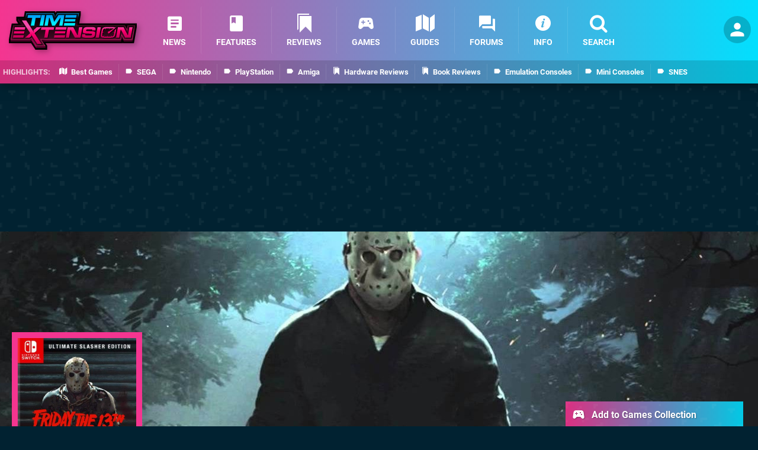

--- FILE ---
content_type: text/html; charset=UTF-8
request_url: https://www.timeextension.com/games/nintendo-switch/friday_the_13th_the_game_-_ultimate_slasher_edition
body_size: 32201
content:
<!DOCTYPE html>
<html lang="en-GB" class="dark">
<head>
	<base href="https://www.timeextension.com">
	<meta name="generator" content="ccms/1.0.0 (dgpCMS: https://hookshot.media)">
	<meta http-equiv="Content-Type" content="text/html; charset=UTF-8">
	<title>Friday the 13th: The Game - Ultimate Slasher Edition (2019) | Switch Game | Time Extension</title>
	<meta name="msvalidate.01" content="D7560F5739AF48D918517B5AFC24A564" />
	<meta name="author" content="Time Extension" />
	<meta name="apple-mobile-web-app-title" content="Time Extension" />
	<meta name="viewport" content="width=device-width, initial-scale=1, shrink-to-fit=no" id="viewport" data-original="width=device-width, initial-scale=1, shrink-to-fit=no" />
	<meta property="fb:app_id" content="135109439853732" />
	<meta property="og:title" content="Friday the 13th: The Game - Ultimate Slasher Edition (Switch)" />
	<meta property="og:image" content="https://images.timeextension.com/f59cc31e61fad/1280x720.jpg" data-page-subject="true" />
	<meta property="og:url" content="https://www.timeextension.com/games/nintendo-switch/friday_the_13th_the_game_-_ultimate_slasher_edition" />
	<meta property="og:site_name" content="Time Extension" />
	<meta name="description" content="Friday the 13th: The Game - Ultimate Slasher Edition (Nintendo Switch Game) first released 13th Aug 2019, developed by Black Tower Studios and published by G..." />
	<meta property="og:type" content="article" />
	<meta property="article:published_time" content="2022-10-25T11:16:04+00:00" />
	<meta property="og:description" content="Friday the 13th: The Game - Ultimate Slasher Edition (Nintendo Switch Game) first released 13th Aug 2019, developed by Black Tower Studios and published by Gun Media." />
	<meta name="twitter:card" content="summary_large_image" />
	<meta name="twitter:site" content="@timeextension64" />
	<meta name="twitter:title" content="Friday the 13th: The Game - Ultimate Slasher Edition (Switch)" />
	<meta name="twitter:description" content="Friday the 13th: The Game - Ultimate Slasher Edition (Nintendo Switch Game) first released 13th Aug 2019, developed by Black Tower Studios and published by Gun Media." />
	<meta name="twitter:image:src" content="https://images.timeextension.com/f59cc31e61fad/1280x720.jpg" />
	<meta name="robots" content="noindex" />
	<link href="https://static.timeextension.com/themes/te/css/master,page,affiliates,thing,game,comments,hero.css?accent=%23F43590&amp;v=1769102457" type="text/css" rel="stylesheet" />
	<style type="text/css">@font-face { font-family: 'Montserrat'; font-style: normal; font-weight: 400; src: local('Montserrat Regular'), local('Montserrat-Regular'), url(https://fonts.gstatic.com/s/montserrat/v10/zhcz-_WihjSQC0oHJ9TCYPk_vArhqVIZ0nv9q090hN8.woff2) format('woff2'); font-display: fallback; unicode-range: U+0000-00FF, U+0131, U+0152-0153, U+02C6, U+02DA, U+02DC, U+2000-206F, U+2074, U+20AC, U+2212, U+2215;} @font-face { font-family: 'Montserrat'; font-style: normal; font-weight: 700; src: local('Montserrat Bold'), local('Montserrat-Bold'), url(https://fonts.gstatic.com/s/montserrat/v10/IQHow_FEYlDC4Gzy_m8fcoWiMMZ7xLd792ULpGE4W_Y.woff2) format('woff2'); font-display: fallback; unicode-range: U+0000-00FF, U+0131, U+0152-0153, U+02C6, U+02DA, U+02DC, U+2000-206F, U+2074, U+20AC, U+2212, U+2215;}@font-face { font-family: 'Roboto'; font-style: normal; font-weight: 400; src: local('Roboto-Regular'), url(https://fonts.gstatic.com/s/roboto/v18/CWB0XYA8bzo0kSThX0UTuA.woff2) format('woff2'); font-display: fallback; unicode-range: U+0000-00FF, U+0131, U+0152-0153, U+02BB-02BC, U+02C6, U+02DA, U+02DC, U+2000-206F, U+2074, U+20AC, U+2122, U+2212, U+2215;} @font-face { font-family: 'Roboto'; font-style: normal; font-weight: 700; src: local('Roboto Bold'), local('Roboto-Bold'), url(https://fonts.gstatic.com/s/roboto/v18/d-6IYplOFocCacKzxwXSOFtXRa8TVwTICgirnJhmVJw.woff2) format('woff2'); font-display: fallback; unicode-range: U+0000-00FF, U+0131, U+0152-0153, U+02BB-02BC, U+02C6, U+02DA, U+02DC, U+2000-206F, U+2074, U+20AC, U+2122, U+2212, U+2215;} @font-face { font-family: 'Roboto'; font-style: italic; font-weight: 400; src: local('Roboto Italic'), local('Roboto-Italic'), url(https://fonts.gstatic.com/s/roboto/v18/vPcynSL0qHq_6dX7lKVByfesZW2xOQ-xsNqO47m55DA.woff2) format('woff2'); font-display: fallback; unicode-range: U+0000-00FF, U+0131, U+0152-0153, U+02BB-02BC, U+02C6, U+02DA, U+02DC, U+2000-206F, U+2074, U+20AC, U+2122, U+2212, U+2215;}@font-face { font-family: 'nlifecms'; font-style: normal; font-weight: normal; src: url('https://static.timeextension.com/themes/v12/css/fonts/nlifecms.woff2?ktz477') format('woff2'), url('https://static.timeextension.com/themes/v12/css/fonts/nlifecms.ttf?ktz477') format('truetype'), url('https://static.timeextension.com/themes/v12/css/fonts/nlifecms.woff?ktz477') format('woff'), url('https://static.timeextension.com/themes/v12/css/fonts/nlifecms.svg?ktz477#nlifecms') format('svg'); font-display: block;}</style>
	<link rel="preload" href="https://cdn.ziffstatic.com/jst/zdconsent.js" as="script" />
	<link rel="preload" href="https://cdn.static.zdbb.net/js/z0WVjCBSEeGLoxIxOQVEwQ.min.js" as="script" />
	<link rel="preload" href="https://fonts.gstatic.com/s/montserrat/v10/zhcz-_WihjSQC0oHJ9TCYPk_vArhqVIZ0nv9q090hN8.woff2" type="font/woff2" as="font" crossorigin="anonymous" fetchpriority="high" />
	<link rel="preload" href="https://fonts.gstatic.com/s/montserrat/v10/IQHow_FEYlDC4Gzy_m8fcoWiMMZ7xLd792ULpGE4W_Y.woff2" type="font/woff2" as="font" crossorigin="anonymous" fetchpriority="high" />
	<link rel="preload" href="https://fonts.gstatic.com/s/roboto/v18/CWB0XYA8bzo0kSThX0UTuA.woff2" type="font/woff2" as="font" crossorigin="anonymous" fetchpriority="high" />
	<link rel="preload" href="https://fonts.gstatic.com/s/roboto/v18/d-6IYplOFocCacKzxwXSOFtXRa8TVwTICgirnJhmVJw.woff2" type="font/woff2" as="font" crossorigin="anonymous" fetchpriority="high" />
	<link rel="preload" href="https://static.timeextension.com/themes/v12/css/fonts/nlifecms.woff2?ktz477" type="font/woff2" as="font" crossorigin="anonymous" fetchpriority="high" />
	<link rel="shortcut icon" href="https://static.timeextension.com/favicon.ico" type="image/x-icon" />
	<link rel="apple-touch-icon" href="https://images.timeextension.com/site/icon/180x180.png" type="image/png" sizes="180x180" />
	<link rel="icon" href="https://images.timeextension.com/site/favicon/32x32.png" type="image/png" sizes="32x32" />
	<link rel="icon" href="https://images.timeextension.com/site/favicon/16x16.png" type="image/png" sizes="16x16" />
	<link rel="search" title="Time Extension Search" href="https://www.timeextension.com/opensearch.xml" type="application/opensearchdescription+xml" />
	<link rel="preload" href="https://images.nintendolife.com/c57c0029e9355/friday-the-13th-the-game---ultimate-slasher-edition-cover.cover_300x.jpg" as="image" fetchpriority="high" />
	<link rel="preload" href="https://static.timeextension.com/javascript/jquery.js?v=1768816365" as="script" />
	<link rel="canonical" href="https://www.timeextension.com/games/nintendo-switch/friday_the_13th_the_game_-_ultimate_slasher_edition" />
	<link rel="preload" href="https://assets.gnwcdn.com/prebid9.53.3.js" as="script" />
	<link rel="preload" href="https://c.amazon-adsystem.com/aax2/apstag.js" as="script" />
	<script type="text/javascript">document.documentElement.style.setProperty('--vh', (window.innerHeight) + 'px');</script>
	<script type="text/javascript">var dgpLoaded = false; var dgpTools = false; var dgpConsentType = "zdconsent"; window.zdconsent = window.zdconsent || {'run': [], 'cmd':[], 'useractioncomplete': [], 'analytics':[], 'functional':[], 'social':[] }; window.consentAllowed = window.consentAllowed || []; window.consentAllowed.push('required'); window.zdconsent.cmd.push(function() { window.consentAllowed.push('targeting', 'social'); }); window.zdconsent.analytics.push(function() { window.consentAllowed.push('performance'); }); window.zdconsent.functional.push(function() { window.consentAllowed.push('functional'); }); var gdpr = false; var permutiveEnabled = false; var permutiveConsent = false; var dfp_xlb = false; var dgpDebug = false; var dgpLoc = "US"; var dgpScroll = false; document.documentElement.classList.add('region-us'); </script>
	<script type="text/javascript" src="https://cdn.ziffstatic.com/jst/zdconsent.js" async id="zdconsent"></script>
	<script type="text/javascript" src="https://cdn.static.zdbb.net/js/z0WVjCBSEeGLoxIxOQVEwQ.min.js" async id="zdcore"></script>
	<script type="text/javascript" src="https://cdn.confiant-integrations.net/IEGCh-y5lCwncxR84Svxub1PngQ/gpt_and_prebid/config.js" async></script>
	<script type="text/javascript" src="https://static.timeextension.com/javascript/jquery.js?v=1768816365" defer></script>
	<script type="text/javascript" src="https://static.timeextension.com/javascript/popunder2.js?v=1734086588" async id="popunder2" data-uuid="888f524f3e38a"></script>
	<script type="text/javascript" src="https://plausible.44bytes.net/js/script.outbound-links.pageview-props.tagged-events.js" defer data-domain="timeextension.com" event-visitor="guest" event-kind="game" event-view="games/view" event-game="friday-the-13th-the-game-ultimate-slasher-edition" event-system="nintendo-switch" event-primis="yes"></script>
	<script type="text/javascript">if (document.cookie.match(/ui-theme=light/)) { document.documentElement.classList.remove('dark'); } if (document.cookie.match(/ui-scanlines=on/)) { document.documentElement.classList.add('scanlines'); }
function checkViewport () { if (document.cookie.match(/device=desktop/) || (navigator.userAgent.match(/iPad/i) && screen.width >= 900 && screen.width > screen.height) || (navigator.userAgent.match(/Safari/i) && !navigator.userAgent.match(/iPhone/i) && navigator.userAgent.match(/Version\/(13|14|15)/i)) || (navigator.userAgent.match(/Android/i) && screen.width >= 800 && screen.width > screen.height && !navigator.userAgent.match(/Mobile/i)) || (screen.width > window.innerWidth && screen.width > 900 && screen.width > screen.height && !navigator.userAgent.match(/Android|iPhone/i))) { document.getElementById("viewport").setAttribute("content","width=1275"); } else { document.getElementById("viewport").setAttribute("content",document.getElementById("viewport").getAttribute("data-original")); }}; checkViewport(); window.addEventListener('resize', checkViewport);
window.addEventListener('DOMContentLoaded', function() { var dScript = document.createElement("script"); dScript.type = "text/javascript"; dScript.setAttribute("async", "async"); dScript.setAttribute("src", "https://static.timeextension.com/javascript/dgp/jquery.dgp.js?v=1769102457"); dScript.setAttribute("data-dgp-modules", "https://static.timeextension.com/javascript/dgp/"); document.head.appendChild(dScript);  });
var themeList = {"mindseye":{"base":"dark","v":1751617948},"doom-the-dark-ages":{"base":"dark","v":1751619482},"streamer-showdown":{"base":"dark","v":1764256175},"fallout-s2":{"base":"dark","v":1766061262}}; window.hookshotThemes=window.hookshotThemes||{'activate':function(slug){if(theme=themeList[slug]){document.documentElement.setAttribute('data-theme',slug);let head=document.getElementsByTagName('HEAD')[0];let link=document.createElement('link');link.rel='stylesheet';link.type='text/css';link.href='/promo/themes/'+slug+'.css?v='+theme.v;head.appendChild(link);document.documentElement.classList.add(theme.base=='dark'?'dark':'light');document.documentElement.classList.remove(theme.base=='dark'?'light':'dark');}else{console.log(slug,'unknown theme');}}};
window.addEventListener('DGPAdsReady', function () { if ((typeof window.consentDone != 'undefined') && (typeof GNAdScript != 'undefined') && !window.AdScript) { const ignScript = document.createElement('script'); ignScript.src = "https://pg.ignimgs.com/pogoadkit.js"; ignScript.async = true; document.getElementsByTagName('head')[0].appendChild(ignScript); adConfig.gdprApplies = window.zdconsent.gdprApplies; window.AdScript = new GNAdScript.default((window.innerWidth >= 850 ? '.for-desktop' : '.for-mobile') + ' div[data-dfp-id]:not(.lazyload)', adConfig); window.AdScript.init();  } });
window.dataLayer = window.dataLayer || []; window.dataLayer.push({"page":{"name":"games\/view"},"site":{"name":"Time Extension","type":"hookshot:timeextension"},"visitor":{"userType":"anonymous"}});
window.__ZDU = {"localUid":false,"md5":"","sha1":"","sha256":""}; (function() {var e=new CustomEvent('zdu:upd'); window.dispatchEvent(e, {detail:window.__ZDU});})();
window.plausible = window.plausible || function() { (window.plausible.q = window.plausible.q || []).push(arguments) }
var dgpConfig = {"fancybox":false,"lazyload":false,"bookmarks":true,"tablesorter":false,"tokenize":false,"jqueryui":false,"search":{"indexes":"games,articles","tabs":true,"limit":24},"transaction":"games/view","user":{"user":false,"title":"Guest"}};
var adConfig = {"customVariables":{"source":"object","version":"hd","tags":["switch","nintendo-switch","gun-media","black-tower-studios","multiplayer"],"games":["friday-the-13th-the-game-ultimate-slasher-edition","friday-the-13th"],"platforms":["nintendo-switch"],"genre":["action-adventure"],"franchise":["friday-the-13th"]},"acceptable_ads_show":true,"lazyload_selector":"div[data-dfp-id].lazyload","lazyloadDefaultSpacer":1600,"lazyloadSpacerMobile":1600,"runUAM":true,"adRenderedCallback":function (name, event) { slotCallback(name, event); },"device":window.innerWidth >= 850 ? 'hd' : 'mobile',"countryCode":dgpLoc,"gdprApplies":gdpr,"debug":false,"childPublisher":22392450815,"gamId":"5691","pubUAM":"3158","runPrebid":true,"prebidLib":"https://assets.gnwcdn.com/prebid9.53.3.js","prebidConfig":{"rubicon":{"accountId":"11576","siteId":"570080","zoneId":"3603358"},"pubmatic":{"publisherId":"156082","adSlot":"6316828"},"openx":{"unit":"561376850","delDomain":"ziffdavis-d.openx.net"},"ix":{"siteId":"1145125"},"teads":{"default":{"pageId":227270,"placementId":243927},"MPU_1":{"pageId":221858,"placementId":238478},"MPU_MOB":{"pageId":221858,"placementId":238478},"Lazy_Load_HP_MPU":{"pageId":221858,"placementId":238478}},"sharethrough":{"pkey":"VCPt6cya7JFFy4Im01NMrkwf"},"amx":{"tagId":"pZWzsg4PR"},"onetag":{"pubId":"7e0c4ea788f779d"},"criteo":{"networkId":2714,"pubid":"5331_E4CMGJ"},"openweb":{"desktop":{"org":"sp_xEkoxAFD","placementId":"sp_xEkoxAFD_TimeExtension_com_Desktop_Display_Prebid"},"mobile":{"org":"sp_xEkoxAFD","placementId":"sp_xEkoxAFD_TimeExtension_com_MWeb_Display_Prebid"}},"ttd":{"supplySourceId":"ziffdavis","publisherId":"22392450815"},"ozone":{"publisherId":"OZONEZD00001","siteId":"3500001727","placementId":"3500019856"}},"liveIntentAdConfig":{"enabled":true,"LiveIntentScript":"https://b-code.liadm.com/b-02pw.min.js","LiveIntentPubID":93627},"liveRampAdConfig":{"enabled":true,"LiveRampPubID":"13796"},"igneUnit":"/5691,22392450815/timeextension/#DEVICE_web_display/#PAGETEMPLATE","prebidServerEnabled":true,"prebidServerPlacementId":"timeextension_display","stickyAd":"timeextension/mobile_web_display/article/sticky","stickyAdParent":"#mastfoot","ownedSite":false,"runAnonymised":false,"refreshAdsConfig":{"enabled":true,"maxRefreshes":10,"desktopRate":15000,"mobileRate":12000,"mobileStickyRate":15000,"teadsRate":30000,"refreshableAdvertIds":[0,220082044,78946204,72863404,2925170143,2984552083,74678524,74398204,5039755858,4887123045,14037733,14030293,282918133,74106124,22854133,539266933],"overrideRate":30000,"refreshDirect":true},"floorPrices":{"defaultFloorprice":0.05,"usFloorprice":0.4,"ukFloorprice":0.3,"aucaFloorprice":0.2,"euFloorprice":0.1},"insertInto":""};

window.zdconsent.analytics.push(function () { var gScript = document.createElement("script"); gScript.type = "text/javascript"; gScript.setAttribute("async", "true"); gScript.setAttribute("src", "https://www.googletagmanager.com/gtag/js?id=G-NNWZC06JR6"); document.head.appendChild(gScript); window.dataLayer = window.dataLayer || [];function gtag(){dataLayer.push(arguments);}gtag('js', new Date());gtag('config', 'G-NNWZC06JR6', {send_page_view: false});gtag('event', 'page_view', {"cms_view":"games\/view","user_type":"guest","article_type":"game","game":"friday-the-13th-the-game-ultimate-slasher-edition","system":"nintendo-switch","send_to":"G-NNWZC06JR6"}); });
window.zdconsent.run.push(function () { setTimeout(function () { dgpReadyWrapper(); }, 750); });
var dgpReadyWrapperDone = false; function dgpReadyWrapper () { if (dgpReadyWrapperDone) { return; } if (window.consentDone) { return; } if (typeof __tcfapi == 'function') { __tcfapi('addEventListener', 2, function (tcData, success) { if (success) { window.consentString = tcData.tcString; }});} else {  } window.consentDone = true; window.dispatchEvent(new Event("DGPAdsReady")); document.querySelectorAll('#footer .ot-sdk-show-settings').forEach((item) => { item.innerHTML = item.getAttribute('title'); });
window.consentAllowed.forEach(function(category){document.querySelectorAll('iframe[data-consent=\"'+category+'\"]').forEach(item=>{if(item.getAttribute('data-src')){const newItem=item.cloneNode(true);newItem.src=item.getAttribute('data-src');newItem.removeAttribute('data-src');newItem.removeAttribute('data-src-fallback');item.replaceWith(newItem);}
if(item.getAttribute('data-src-primis')&&window.innerWidth>1000){item.parentNode.querySelectorAll('.youtube-watch').forEach(item=>{item.remove();});item.parentNode.classList.remove('with-primis');}});});document.querySelectorAll('iframe[data-src-fallback]').forEach(item=>{if(item.getAttribute('data-src-fallback')){const newItem=item.cloneNode(true);newItem.src=item.getAttribute('data-src-fallback');newItem.removeAttribute('data-src');newItem.removeAttribute('data-src-fallback');item.replaceWith(newItem);}}); dgpReadyWrapperDone = true; }
window.zdconsent.useractioncomplete.push(function () { dgpReadyWrapper(); });</script>
	<script type="application/ld+json">[{"@context":"https://schema.org/","@type":"VideoGame","name":"Friday the 13th: The Game - Ultimate Slasher Edition","gamePlatform":"Nintendo Switch","operatingSystem":"Nintendo Switch","applicationCategory":"Game","url":"https://www.timeextension.com/games/nintendo-switch/friday_the_13th_the_game_-_ultimate_slasher_edition","datePublished":"2019-08-13","genre":["Action"],"aggregateRating":{"@context":"https://schema.org","@type":"AggregateRating","ratingCount":40,"bestRating":10,"worstRating":1,"ratingValue":7.2000000000000002},"publisher":{"@context":"https://schema.org/","@type":"Organization","name":"Gun Media","url":"https://www.timeextension.com/companies/gun_media"},"creator":{"@context":"https://schema.org/","@type":"Organization","name":"Black Tower Studios","url":"https://www.timeextension.com/companies/black_tower_studios"},"review":{"@context":"https://schema.org/","@type":"Review","image":{"@type":"ImageObject","url":"https://images.timeextension.com/f59cc31e61fad/1280x720.jpg"},"author":{"@context":"https://schema.org/","@type":"Person","name":"Dom Reseigh-Lincoln","description":"Dom kicked off his games writing career first as a production assistant at Future, then as Production Editor for Official PlayStation Magazine UK. He became Editor at Nintendo Life in December 2017 before pivoting into a career in marketing.","jobTitle":"Former Editor","url":"https://www.timeextension.com/authors/Dom","sameAs":"https://www.linkedin.com/in/dom-reseigh-lincoln-22324778/","worksFor":{"@context":"https://schema.org/","@type":"NewsMediaOrganization","@id":"https://www.nintendolife.com/","name":"Nintendo Life","url":"https://www.nintendolife.com/"}},"datePublished":"2019-08-06T16:00:00+00:00","dateModified":"2019-08-06T16:00:00+00:00","reviewBody":"Note. As of November 2020, the game's servers are no longer live and online play is only available via peer-to-peer matchmaking.\n\nMuch like the film franchise from which he arose, Jason Voorhees has had a very inconsistent run of quality in video games over the years. He had some okay-ish outings on the NES and the Commodore 64, but he\u2019s mostly been resigned to the odd cameo here and there (including a stint in Mortal Kombat X, of all things). But, two years ago, the hockey masked horror finally got his due with Friday the 13th: The Game. The asymmetrical multiplayer concept might have failed the likes of Evolve, but on paper it suits the simple hunt and evade tactics of a slasher film to a tee. As a counsellor at Crystal Lake, you need to keep yourself from succumbing to fear and escape the clutches of Mr Voorhees. As Jason himself, you need to satisfy your mother\u2019s internal ranting by murdering everything that breathes across each semi-open-world map.\n\nAs you might expect, playing as Jason in the Switch-optimised Friday the 13th: The Game - Ultimate Slasher Edition is the best way to experience this murder simulator. The nigh on invincible force of evil can be a little slow to move, but over time you\u2019ll gradually unlock new abilities that empower him. For instance, you can Morph across the map, enabling you to cross huge distances in no time at all, or Sense the sounds and overall fear of the survivors left on the map. You\u2019ll start off with an axe, but eventually you\u2019ll unlock more implements of death, as well as special signature kills and all manner of grisly environmental murders. Players controlling counsellors can even fight back, but you\u2019ll always rise again. When controlling a counsellor, you can attempt to sneak around Jason, set traps to slow him down or simply run around screaming until he grabs you and throws your head in a campfire.\n\nIf you\u2019re playing Friday the 13th for the first time you might not realise just how far the game has come since its rocky 2017 launch. Two years on, developer Illfonic has tried hard to iron out some of the kinks that weren\u2019t as endearing to fans as the infamous \u2018Chad Face\u2019, while introducing new elements that were sorely missing at launch. The introduction of an offline mode, complete with AI bots, serves as a brilliant way to get your head around how the game\u2019s multitude of elements work (such as working out how best to start a car, setting traps and disorientating Jason with firecrackers). Sadly, the AI is utterly thick and you lose the hilarious teamwork (or lack thereof) when Mr Voorhees suddenly appears. It is, however, a great way to really understand how best to maximise Jason\u2019s deadliness.\n\nWhere Friday the 13th really shines is in its online multiplayer. Because, let\u2019s be honest, nothing is going to be as fun as playing as a lumbering killing machine that can warp across the map and appear from nowhere to bury an axe in your head. But playing with your friends, attempting to find a car battery while that ominous music herald\u2019s Jason\u2019s imminent arrival as everything goes to pot is so much fun. You can see why it\u2019s proved such a hit on streaming services, and with multiple layouts of each map you\u2019re always scrabbling as things inevitably descend into bloody chaos.\n\nWhy it\u2019s taken so long for someone to take the brutal stalking of a slasher and combine it with an asymmetrical multiplayer game is anyone\u2019s guess, but here are in 2019 with not one, but two such games dragging immortal bloodlust onto Nintendo Switch. In fact, we wouldn\u2019t be surprised if you often confused Friday the 13th for its very similar looking (and similarly playing) cousin, Dead by Daylight. Both games involve in a one-versus-all setup, with \u2018survivors\u2019 tasked with attempting to escape an area before one player eviscerates them. However, while screenshots might suggest they\u2019re largely the same game, Friday the 13th has some murderous ideas up its gore-soaked sleeves.\n\nUnlike Dead by Daylight, Friday the 13th supports more players in a game at one time - almost twice as many in fact, with up to eight players (1v7) per session as opposed to the five (1v4) for its competitor. Dead by Daylight has a greater number of killers (a total of 16, including plenty of famous horror faces including Ghost Face, Michael Myers and Leatherface), and a larger number of maps (27 across 12 realms) - however, all of the seven maps in Friday the 13th are based on locations from the franchise, and each one has multiple layouts thanks to the randomisation of the map designs.There\u2019s also a lot more variety in the moment-to-moment gameplay of Friday the 13th, with multiple means of escaping Jason (Dead by Daylight only as one way to gain freedom) so matches are often a lot more fun as you find new ways to elude your hunter or dispatch your prey.\n\nIllfonic has also done a decent job of bringing its incredibly popular asymmetrical multiplayer affair to Nintendo Switch. Many of its mechanical quirks are still there - such as clunky controls and often completely unpredictable physics - and it still takes far too long to actually get a turn at playing as Jason considering matches can last up to 20 minutes or more. The frame rate mostly holds true, although it can get a little giddy when there are a lot of counsellors on-screen at once. However, there\u2019s very little texture pop-in and or any of the other presentation issues that dogged the game at launch two years ago. The online sessions we played during our review all ran without a hitch, which is a good sign for a game that\u2019s already had its fair share of server woes.\n\nFriday the 13th: The Game - Ultimate Slasher Edition serves up a bloody feast that\u2019s a treat for schlock horror fans who want an authentic Jason experience while taking that tricky asymmetrical multiplayer template and making it truly enjoyable. With a ton of extra skins, weapons, signature kills and more this complete edition couldn\u2019t be any more stacked with DLC. Sure, it\u2019s still a little janky, but with servers that are seemingly holding and two years of refinements straight out of the box, this multiplayer gem still knows how to make an entrance on Switch. Mrs Voorhees will be pleased.","publisher":{"@context":"https://schema.org/","@type":"NewsMediaOrganization","@id":"https://www.timeextension.com/","name":"Time Extension","description":"Time Extension brings you the latest news and features from the world of retro gaming. Giving retro and classic games more time to shine and so much more.","url":"https://www.timeextension.com/","logo":{"@type":"ImageObject","url":"https://images.timeextension.com/site/logo.svg"},"image":{"@type":"ImageObject","url":"https://images.timeextension.com/site/banner/large.jpg"},"knowsAbout":[{"@type":"Thing","name":"retro gaming"},{"@type":"Thing","name":"retro gaming news"},{"@type":"Thing","name":"classic games"},{"@type":"Thing","name":"sega"},{"@type":"Thing","name":"nintendo"},{"@type":"Thing","name":"pc"},{"@type":"Thing","name":"playstation"},{"@type":"Thing","name":"xbox"},{"@type":"Thing","name":"pc engine"},{"@type":"Thing","name":"amiga"},{"@type":"Thing","name":"arcade"},{"@type":"Thing","name":"video games"},{"@type":"Thing","name":"gaming"},{"@type":"Thing","name":"gaming news"},{"@type":"Thing","name":"game reviews"}],"sameAs":["https://x.com/timeextension64","https://www.facebook.com/timeextension64","https://instagram.com/timeextension/","https://www.youtube.com/@TimeExtension64","https://www.threads.net/@timeextension","https://bsky.app/profile/timeextension.com","https://www.wikidata.org/wiki/Q114497006"],"foundingDate":"July 28, 2022","founder":{"@context":"https://schema.org/","@type":"Person","name":"Damo","url":"https://www.timeextension.com/users/Damo"},"brand":{"@type":"Brand","name":"Time Extension"},"ownershipFundingInfo":"https://www.timeextension.com/ownership","publishingPrinciples":"https://www.timeextension.com/how-we-work","actionableFeedbackPolicy":"https://www.timeextension.com/feedback","correctionsPolicy":"https://www.timeextension.com/corrections","diversityPolicy":"https://www.timeextension.com/diversity","ethicsPolicy":"https://www.timeextension.com/ethics","missionCoveragePrioritiesPolicy":"https://www.timeextension.com/coverage","noBylinesPolicy":"https://www.timeextension.com/bylines","unnamedSourcesPolicy":"https://www.timeextension.com/sources","verificationFactCheckingPolicy":"https://www.timeextension.com/fact-checking","masthead":"https://www.timeextension.com/staff","contactPoint":[{"@type":"ContactPoint","contactType":"General","url":"https://www.timeextension.com/contact"},{"@type":"ContactPoint","contactType":"Advertising","email":"advertising@timeextension.com"}],"parentOrganization":{"@type":"Corporation","@id":"https://hookshot.media","name":"Hookshot Media","legalName":"Hookshot Media Ltd","url":"https://hookshot.media","sameAs":["https://find-and-update.company-information.service.gov.uk/company/07275764","https://www.linkedin.com/company/hookshot-media/"],"address":{"@type":"PostalAddress","streetAddress":"5 Oakwood Drive","addressLocality":"Loughborough","addressRegion":"Leicestershire","postalCode":"LE11 3QF","addressCountry":"GB"},"foundingDate":"June 7, 2010","founder":{"@context":"https://schema.org/","@type":"Person","name":"Anthony Dickens","url":"https://hookshot.media/about#anthony-dickens"},"vatID":"GB166718969"}},"keywords":["Friday the 13th: The Game - Ultimate Slasher Edition","Nintendo Switch","Switch","Action","Reviews","Friday the 13th"],"url":"https://www.nintendolife.com/reviews/nintendo-switch/friday_the_13th_the_game_-_ultimate_slasher_edition","positiveNotes":{"@type":"ItemList","itemListElement":[{"@type":"ListItem","position":1,"name":"Huge amount of DLC extras"},{"@type":"ListItem","position":2,"name":"Slapstick level of violence"},{"@type":"ListItem","position":3,"name":"Brilliant fun in multiplayer"}]},"negativeNotes":{"@type":"ItemList","itemListElement":[{"@type":"ListItem","position":1,"name":"Offline is redundant unless you're Jason"},{"@type":"ListItem","position":2,"name":"Controls are still clunky"},{"@type":"ListItem","position":3,"name":"Still takes too long to play as Jason"}]},"reviewRating":{"@type":"Rating","ratingValue":8,"bestRating":10,"worstRating":1}}},{"@context":"http://schema.org","@type":"BreadcrumbList","itemListElement":[{"@type":"ListItem","position":1,"item":{"@id":"https://www.timeextension.com/games/browse","name":"Games"}},{"@type":"ListItem","position":2,"item":{"@id":"https://www.timeextension.com/games/browse?system=nintendo-switch","name":"Nintendo Switch"}},{"@type":"ListItem","position":3,"item":{"@id":"https://www.timeextension.com/games/nintendo-switch/friday_the_13th_the_game_-_ultimate_slasher_edition","name":"Friday the 13th: The Game - Ultimate Slasher Edition"}}]}]</script>
</head>
<body data-subject="games/nintendo-switch/friday_the_13th_the_game_-_ultimate_slasher_edition"  class="with-hero with-sidebar site-timeextension">
<div id="fb-root"></div>
<div id="template" class="template">
<div class="header-wrap">
<header id="header" class="header">
<div class="headerbar"><div class="bg"></div><div class="inset"><ul id="controlbar" class="ui-mobile-actions"><li class="ui-toggle-menu"><span title="Toggle Menu" class="icon icon-bars"></span></li><li class="ui-toggle-user ui-userinfo"><p class="avatar"><a rel="nofollow" href="login"><img src="https://static.timeextension.com/themes/te/images/user.svg" width="80" height="80" alt="Guest" /></a></p><p class="username optional">Guest</p><p class="subtitle optional"><a rel="nofollow" href="login">Login</a> | <a rel="nofollow" href="register">Sign Up</a></p></li></ul><p class="site-title"><a title="Time Extension" href="https://www.timeextension.com/"><svg width="216" height="65" xmlns="http://www.w3.org/2000/svg" viewBox="0 0 1433.5 429.8"><title>Time Extension</title><g id="te-logo-color"><defs><linearGradient id="a" x1="716.7" x2="716.7" y1="-604.7" y2="-128.8" gradientTransform="matrix(1 0 0 -1 0 -218.2)" gradientUnits="userSpaceOnUse"><stop offset="0" stop-color="#510029"/><stop offset="1"/></linearGradient><linearGradient id="b" x1="716.7" x2="716.7" y1="-543.7" y2="-92.4" gradientTransform="matrix(1 0 0 -1 0 -218.2)" gradientUnits="userSpaceOnUse"><stop offset="0" stop-color="#440b24"/><stop offset=".6"/><stop offset="1" stop-color="#17a6ff"/></linearGradient><linearGradient id="c" x1="716.7" x2="716.7" y1="-496.1" y2="-248.3" gradientTransform="matrix(1 0 0 -1 0 -218.2)" gradientUnits="userSpaceOnUse"><stop offset=".3" stop-color="#5d0f31"/><stop offset=".7" stop-color="#140008"/><stop offset=".8" stop-color="#19020c"/><stop offset=".9" stop-color="#072f47"/></linearGradient><linearGradient id="d" x1="716.8" x2="716.8" y1="-530.1" y2="-231.9" gradientTransform="matrix(1 0 0 -1 0 -218.2)" gradientUnits="userSpaceOnUse"><stop offset=".3" stop-color="#b41e60"/><stop offset=".7" stop-color="#080006"/><stop offset=".8" stop-color="#090e1b"/><stop offset=".9" stop-color="#106ea6"/></linearGradient><linearGradient id="e" x1="484" x2="484" y1="-373.6" y2="-262.6" gradientTransform="matrix(1 0 0 -1 0 -218.2)" gradientUnits="userSpaceOnUse"><stop offset="0" stop-color="#113e49"/><stop offset="1" stop-color="#013552"/></linearGradient><linearGradient id="f" x1="483.9" x2="483.9" y1="-303.6" y2="-340.1" gradientTransform="matrix(1 0 0 -1 0 -218.2)" gradientUnits="userSpaceOnUse"><stop offset="0" stop-color="#023a5a"/><stop offset="1" stop-color="#013552"/></linearGradient><linearGradient id="g" x1="483.9" x2="483.9" y1="-276.7" y2="-346.2" gradientTransform="matrix(1 0 0 -1 0 -218.2)" gradientUnits="userSpaceOnUse"><stop offset="0" stop-color="#00a3fe"/><stop offset="1" stop-color="#00ebfe"/></linearGradient><linearGradient id="h" x1="256.3" x2="256.3" y1="-582.1" y2="-398.7" gradientTransform="matrix(1 0 0 -1 0 -218.2)" gradientUnits="userSpaceOnUse"><stop offset="0" stop-color="#c20057"/><stop offset=".6" stop-color="#fe0070"/><stop offset="1" stop-color="#f54aa8"/></linearGradient><linearGradient id="i" x1="716.6" x2="716.6" y1="-513.4" y2="-402.9" gradientTransform="matrix(1 0 0 -1 0 -218.2)" gradientUnits="userSpaceOnUse"><stop offset="0" stop-color="#c20057"/><stop offset=".7" stop-color="#fe0070"/><stop offset="1" stop-color="#f73a9c"/></linearGradient><linearGradient id="j" x1="300.6" x2="272.6" y1="-606.4" y2="-567" gradientTransform="matrix(1 0 0 -1 0 -218.2)" gradientUnits="userSpaceOnUse"><stop offset="0" stop-color="#a20052"/><stop offset="1" stop-color="#8c0048"/></linearGradient><linearGradient id="k" x1="355.5" x2="398.3" y1="-547.6" y2="-547.6" gradientTransform="matrix(1 0 0 -1 0 -218.2)" gradientUnits="userSpaceOnUse"><stop offset=".3" stop-color="#260013"/><stop offset="1" stop-color="#470024"/></linearGradient><linearGradient id="l" x1="1270.2" x2="1246.2" y1="-491.3" y2="-582.1" gradientTransform="matrix(1 0 0 -1 0 -218.2)" gradientUnits="userSpaceOnUse"><stop offset="0"/><stop offset="1" stop-opacity="0"/></linearGradient><linearGradient id="m" x1="154.2" x2="111.6" y1="-352.4" y2="-330.4" gradientTransform="matrix(1 0 0 -1 0 -218.2)" gradientUnits="userSpaceOnUse"><stop offset=".3" stop-color="#260013"/><stop offset="1" stop-color="#470024"/></linearGradient></defs><path d="m1314.4 135.8-.9 5.1-2.7-5.1h-522l16.4-94.2.3-1.6V0H532.9l-5.6 8.8-4.9 7.8-.8-2.7L517.7 0H179l-2.8 15.7-7.8 44.2H83.2V104l3.1 4.7 18 27.4H32l-2.8 15.8L.3 316.6l-.3 1.7v40h247.9l1.5-1.4 42 64.3 5.6 8.6h132.1v-44l-3-4.7-15.1-23.2h862.7l1-6 3.1 6h123.6l2.8-15.7 29-164.8.3-1.6v-40h-119.1Z"/><path fill="url(#a)" d="M1403.3 167.6v6.5h-72.8l-7.5 45-23.7-45H762.9l23.6-135.7V19l-7.7 19.4H543.4l-27.7 43.7-12.4-43.7H194.9l-10.5 59.9h-65.5l-16.7-19.4v19.4l50.1 76.2H48L22.4 319.9H19v19.4h221.4l12.6-11.8 54.3 83.3h102.8v-19.4h-12.5l-34.1-52.5h894.1l7.6-45.5 24.1 45.5h96.1l29.1-164.8v-19.3l-11.2 12.8Z"/><path fill="url(#b)" d="m1330.5 154.8-7.5 44.9-23.7-44.9H762.9L786.5 19H543.4l-27.7 43.7L503.3 19H194.9l-10.5 59.9h-82.2l50.1 76.2H48L19 319.9h221.4l12.6-11.7 54.3 83.2h102.8l-46.6-71.9h894.1c0 .1 7.6-45.5 7.6-45.5l24.1 45.6h96.1l29.1-164.8h-84Z"/><path fill="url(#c)" d="m1335.6 160.8-6.7 39.9-2.9 17.6-8.3-15.8-22-41.7H755.8l1.2-7L779.3 25H546.7l-25.9 40.9-7.2 11.3-3.6-12.9L498.8 25H200l-9.7 54.9-.9 5h-76.1l44 66.9 6.1 9.3H53L26.1 313.9H238l10.8-10.1 5.2-4.9 3.9 6 52.5 80.5H399l-40.6-62.7-6-9.3h900c0 .1 6.8-40.4 6.8-40.4l2.9-17.5 8.3 15.7 22.4 42.3h87.5l26.9-152.8h-71.6v.1Zm39.8 146.8h-78.8l-20.7-39.1-16.6-31.4-5.8 35-6 35.5H363.6c0-.1-22-.1-22-.1l12 18.5 34.6 53.4h-74.3l-50.7-77.8-7.8-12-10.4 9.8-9.1 8.5H33.3L58 167.1h116.5l-12.2-18.6-37.9-57.7h70l1.8-9.9 8.8-50h289.2l9.9 34.9 7.3 25.9L525.8 69 550 31h222.2l-21.1 121.7-2.4 14.1h543.5l20.3 38.5 16.6 31.6 5.9-35.2 5.8-34.9h59.6l-25 140.8Z"/><path fill="url(#d)" d="m1330.5 154.8-7.5 44.9-23.6-44.9H762.9L786.5 19H543.4l-27.7 43.7L503.3 19H195l-10.6 59.9h-82.2l50.1 76.2H48L19 319.9h221.4l12.6-11.8 54.3 83.3h102.9l-46.6-72h894c0 .1 7.6-45.4 7.6-45.4l24.1 45.5h96.2l29.1-164.8h-84.1q0 .1 0 0Zm50 158.8h-87.6l-22.4-42.3-8.3-15.7-2.9 17.5-6.8 40.5h-889c0-.1-11-.1-11-.1l6 9.3 40.6 62.7h-88.6L258 304.9l-3.9-6-5.2 4.9-10.9 10.1H26.1L53 161.1h110.4l-6.1-9.3-44-66.9h76.1l.9-5L200 25h298.8l11.1 39.3 3.7 12.9 7.2-11.3L546.7 25h232.7L757 153.8l-1.2 7h540l22 41.7 8.3 15.8 2.9-17.6 6.7-39.9h71.8l-27 152.8Z"/><path fill="url(#e)" d="M556.1 42.2 507.4 119l-21.6-76.8h-65.4l-20.9 118.4H435L449.8 72h6.3l29 88.6H515L575.3 72h5.9l-16.5 88.6h35.5l20.9-118.4h-65Zm-190.1 0-20.9 118.3H383l20.8-118.3H366Zm-8.3 0H214.4l-5.3 30.2h52.7l-15.5 88.2h37.9l15.5-88.2h52.6l5.4-30.2Zm259.1 118.4h121.8l5-28.4H621.4l-4.6 28.4Zm20.9-118.4L632.4 70h121.5l4.9-27.8H637.7Zm-12.9 70.9h116.6l4.6-26H629.4l-4.6 26Z"/><path fill="url(#f)" d="m618.5 131.6-4.6 28.4-.6 3.5h127.8l.4-2.5 5-28.4.6-3.5H618.9l-.4 2.5Zm125.1.5-5 28.4H616.8l4.6-28.4h122.2ZM626.4 86.6l-4.6 26-.6 3.5h122.7l.4-2.5 4.6-26 .6-3.5H626.8l-.4 2.5Zm119.6.5-4.6 26H624.8l4.6-26H746ZM635.2 39.2l-.5 2.4-5.3 27.8-.7 3.6h127.6l.4-2.5 4.9-27.8.6-3.5h-127Zm118.7 30.9H632.4l5.3-27.8h121.1l-4.9 27.8ZM407.4 39.2h-44l-.4 2.5L342.1 160l-.6 3.5h44l.4-2.5 20.8-118.3.7-3.5ZM383 160.6h-37.9L366 42.2h37.9L383 160.6ZM624.7 39.2h-70.2l-.9 1.4-45.1 71.1-19.8-70.3-.6-2.2H418l-.4 2.5-21 118.3-.6 3.5h41.6l.4-2.5 14.4-86h1.6l28.3 86.5.7 2.1h33.7l.9-1.3L576.9 75h.7l-15.8 85-.7 3.6h41.7l.4-2.5 20.9-118.3.6-3.6Zm-24.4 121.4h-35.5L581.2 72h-5.9L515 160.6h-29.9l-29-88.6h-6.3L435 160.6h-35.5l20.9-118.4h65.4l21.6 76.8 48.7-76.8h65l-20.8 118.4Zm-245-87.7 5.3-30.2.6-3.5H211.9l-.4 2.5-5.3 30.2-.6 3.5h52.7l-15 84.6-.6 3.5h44l.4-2.5 15.1-85.6h52.6l.5-2.5Zm-55.6-.5-15.5 88.2h-37.9l15.5-88.2h-52.7l5.3-30.2h143.2l-5.3 30.2h-52.6Z"/><path fill="url(#g)" d="M556.1 42.2 507.4 119l-21.6-76.8h-65.4l-20.9 118.4H435L449.8 72h6.3l29 88.6H515L575.3 72h5.9l-16.5 88.6h35.5l20.9-118.4h-65Zm-190.1 0-20.9 118.3H383l20.8-118.3H366Zm-8.3 0H214.4l-5.3 30.2h52.7l-15.5 88.2h37.9l15.5-88.2h52.6l5.4-30.2Zm280 0L632.4 70h121.4l4.9-27.8h-121Zm-20.9 118.4h121.8l5-28.4H621.4l-4.6 28.4Zm8-47.5h116.6l4.6-26H629.4l-4.6 26Z"/><path d="m1206.3 203.4-15.4 14.4c-.5 5.3-1.4 12.4-3.1 21.8l-8.5 1.4-9.6 1.6 9 1.9 7.9 1.7c-3.3 17.1-6 25.4-7.9 29.5-1.9 4.3-5.7 9.4-17 10.9h-.7c0 .1-8.3-7.3-8.3-7.3l-4.6-4.1 1.9 4.2 3.6 7.9c-9.6.7-23.4 1-41.4 1v-8.1l.2-5.5-2.4 5.5-3.6 8.1c-20.8-.1-33.1-.6-40.3-1.2l8.9-7.6 4.9-4.2-8.8 4-14.4 6.5c-4.8-1.3-5-3.4-5.2-5.5-.3-3.5-.3-12.9 3.6-35.5l8.4-1.2 8.5-1.2-7.9-2-7.9-1.9c3.2-16.8 6-25 7.8-29.1s5.4-9.1 16-10.8l8.7 7.2 7.6 6.4-3.6-6.6-4.3-7.8c9.7-.7 23.9-1.1 42.7-1.1v8.1l-.2 8.4 2.9-8.4 2.8-8.1c26 .1 38.7.9 44.8 1.6l-53.7 32.2c-.7-.1-1.3-.2-2-.2-6.4 0-11.6 5.2-11.6 11.6s5.2 11.6 11.6 11.6 10.3-3.9 11.4-9.2l75.8-65-14.8 8.9c-3.5-2.4-8-4-13.6-4.8-9.4-1.3-26.8-1.9-52.4-1.9s-43.2.6-53 1.9c-14.1 1.8-23.8 8.4-28.9 19.7-3.5 7.7-6.8 20.5-10 38.6-3.3 19-4.6 32.3-3.8 40 1.1 11.3 8.4 17.8 21.9 19.7 9.3 1.3 26.9 1.9 52.7 1.9s42.9-.6 52.7-1.9c14.1-1.8 23.8-8.4 28.9-19.7 3.5-7.7 6.9-20.9 10.1-39.4 3.1-18.1 4.3-31.1 3.6-38.9Zm149-19.9-14.7 88.2h-3.7l-46.4-88.2h-63.2l-20.9 118.3h36.6l14.8-88.2h3.9l46.7 88.2h62.6l20.9-118.3h-36.6Zm-985.9 0-5.3 30.2h52.7l-15.5 88.2h37.9l15.5-88.1h52.6l5.3-30.2H369.4q0-.1 0 0Zm-1.6 0h-50l-38.5 34.9 7.6 23.6-87.4-134.3h-49.3L243.9 250l-57.3 51.8h49.9l21.5-19.5-7.3-22.3 74.1 113.7h47.5l-79.4-122.5 74.9-67.7Zm424.2 0-14.7 88.2h-3.7l-46.5-88.2h-63.2L643 301.8h36.7l14.8-88.2h3.9l46.7 88.2h62.7l20.9-118.3H792Zm-719.7.4-5.4 27.8h117.2l4.9-27.8H72.3ZM510 301.8h121.8l5-28.4H514.6l-4.6 28.4Zm8-47.4h116.6l4.6-26H522.6l-4.6 26Zm435.2-71.2c-6.9-1-19-1.5-36.4-1.5s-41 .6-49.3 1.8c-8.2 1.2-14.7 3.9-19.3 8.2-6 5.5-10.2 14.9-12.6 28.3-2.1 11.9-1.4 20.4 2.2 25.5 2.1 3.1 5.3 5.3 9.7 6.6s10.9 2.2 19.5 2.5c4.4.1 13.9.5 28.6 1.2 14.3.7 23.6 1 28.1 1 5.8.1 9.5.8 11.1 2 1.7 1.2 2.2 3.5 1.6 7.1-.9 4.9-2.7 7.8-5.6 8.9-2.4.8-5 1.3-7.5 1.3-3.1.2-12.3.3-27.5.3-14.5-.1-23.2-.3-25.9-.5-2.3-.1-4.5-.7-6.4-2-2.1-1.7-2.6-5.4-1.6-11.3h-35l-1 5.5c-1.5 8.5-1.8 14.8-.8 19s3.7 7.9 7.5 10.1c3.9 2.4 10 4 18.3 4.9s21.4 1.4 39.2 1.4 35.9-.3 43.8-1c7.4-.7 13.3-2 17.7-4s8.2-5.1 11-8.9c4-5.4 6.9-13.7 8.9-24.9 1.5-8.5 1.8-15 .8-19.5-.9-4.4-3.5-8.3-7.3-10.7-3.4-2.2-8.3-3.7-14.6-4.5s-19-1.4-38-2c-22.6-.7-35.2-1.4-37.8-2.2-3.2-.9-4.4-3.5-3.7-7.6.8-4.3 2.9-7 6.4-7.9s12.9-1.4 28.2-1.4 21 .1 24.9.4c3.9.3 6.5.9 7.9 1.8 1.1.7 1.8 1.8 2 3 .2 2.3 0 4.5-.4 6.8h35c.5-2.7.9-4.6 1.1-5.6 1.9-10.7 1.2-18.4-2-22.9-3.2-4.6-10.1-7.7-20.8-9.2ZM59.3 254.8H176l4.6-26H63.9l-4.6 26ZM652 183.5H530.9l-5.3 27.8h121.5l4.9-27.8Zm346.4 0-20.9 118.3h37.9l20.9-118.3h-37.9Zm-947 118.7h117.5l5-28.4H56l-4.6 28.4Z"/><path fill="url(#h)" d="M362.7 178h-49.9l-38.5 34.9 7.6 23.5-87.3-134.3h-49.4l93.7 142.4-57.3 51.8h49.9l21.5-19.5-7.3-22.3 74.2 113.7h47.5L288 245.7l74.7-67.7Z"/><path fill="url(#i)" d="M505 296.3h121.7l5-28.4H509.6l-4.6 28.4ZM364.3 178l-5.3 30.2h52.7l-15.5 88.2H434l15.5-88.2h52.6l5.3-30.2H364.3Zm-297.1.4-5.3 27.8H179l4.9-27.8H67.2Zm-12.9 70.9h116.6l4.6-26H58.8l-4.5 26ZM646.9 178H525.8l-5.3 27.8H642l4.9-27.8ZM46.3 296.7h117.4l5-28.4H50.9l-4.6 28.4Zm947-118.7-20.9 118.3h37.9l20.9-118.3h-37.9Zm207.9 19.9-15.4 14.4c-.5 5.3-1.4 12.4-3.1 21.8l-8.5 1.5-9.6 1.6 9 1.9 7.9 1.7c-3.3 17.1-6 25.4-7.9 29.5-2 4.3-5.7 9.4-17 10.9h-.7c0 .1-8.3-7.3-8.3-7.3l-4.6-4.1 1.9 4.2 3.6 7.9c-9.6.7-23.4 1-41.4 1v-8.1l.2-5.5-2.4 5.5-3.6 8.1c-20.8-.1-33.1-.6-40.4-1.2l8.9-7.6 4.9-4.2-8.8 4-14.4 6.5c-4.8-1.3-5-3.4-5.2-5.5-.4-3.5-.3-12.9 3.6-35.5l8.4-1.2 8.5-1.2-7.9-2-7.9-1.9c3.2-16.8 6-25 7.8-29.1s5.4-9.1 16-10.8l8.7 7.2 7.6 6.4-3.6-6.6-4.3-7.9c9.7-.7 23.9-1.1 42.7-1.1v8.1l-.2 8.4 2.9-8.4 2.8-8.1c26 .1 38.7.9 44.8 1.6l-53.7 32.2c-6.3-1.1-12.3 3.2-13.4 9.5s3.2 12.3 9.5 13.4c6.2 1 12-3 13.3-9.1l75.8-65-14.9 9c-3.5-2.4-8-4-13.6-4.8-9.4-1.3-26.8-1.9-52.4-1.9s-43.2.6-53 1.9c-14.2 1.9-23.8 8.4-28.9 19.6-3.5 7.7-6.8 20.5-10 38.6-3.3 19-4.6 32.3-3.9 40 1.1 11.3 8.4 17.8 21.9 19.7 9.4 1.3 26.9 1.9 52.7 1.9s42.9-.6 52.7-1.9c14.1-1.8 23.7-8.4 28.9-19.7 3.5-7.7 6.9-20.9 10.2-39.4 3.3-18.1 4.6-31.1 3.8-38.9Zm148.9-19.9-14.7 88.2h-3.7l-46.4-88.2h-63.2l-20.9 118.3h36.7l14.8-88.2h3.9l46.7 88.2h62.7l20.8-118.3h-36.7Zm-402-.3c-6.9-1-19-1.5-36.4-1.5s-41 .6-49.3 1.8c-8.2 1.2-14.7 3.9-19.3 8.2-6.1 5.5-10.3 14.9-12.6 28.3-2.1 11.9-1.4 20.4 2.2 25.5 2.1 3.1 5.3 5.3 9.7 6.6 4.4 1.4 10.9 2.2 19.6 2.5 4.4.1 14 .5 28.6 1.2 14.3.7 23.6 1 28.1 1 5.8.1 9.5.8 11.1 1.9s2.2 3.5 1.6 7.1c-.8 4.9-2.7 7.8-5.6 8.9-2.4.8-5 1.3-7.5 1.4-3.1.1-12.3.2-27.5.3-14.5-.1-23.2-.3-25.9-.5-2.3-.1-4.5-.7-6.4-2-2.1-1.7-2.6-5.4-1.6-11.3H822l-1 5.5c-1.5 8.5-1.8 14.8-.8 19s3.7 7.9 7.5 10.1c3.9 2.4 10 4 18.3 4.9s21.4 1.4 39.2 1.4 35.9-.3 43.8-1c7.4-.7 13.3-2 17.6-4 4.4-2 8.2-5 11-8.9 4-5.4 7-13.7 8.9-24.9 1.5-8.5 1.7-15 .8-19.6-.9-4.4-3.5-8.3-7.3-10.7-3.4-2.2-8.3-3.7-14.6-4.5s-19-1.5-38-2c-22.6-.7-35.2-1.4-37.8-2.2-3.2-.9-4.4-3.5-3.7-7.6.8-4.3 2.9-7 6.4-7.9 3.5-1 12.9-1.4 28.2-1.4s21 .1 24.9.4c3.9.3 6.5.9 7.9 1.8 1.1.7 1.8 1.8 2 3 .2 2.3 0 4.5-.4 6.8h34.9c.5-2.7.9-4.6 1.1-5.6 1.9-10.7 1.2-18.4-2-22.9s-10.1-7.6-20.8-9.1Zm-161.2.3-14.7 88.2h-3.7L722.1 178h-63.2L638 296.3h36.7l14.8-88.2h3.9l46.7 88.2h62.7L823.6 178h-36.7Zm-274 70.9h116.7l4.6-26H517.5l-4.6 26Z"/><path fill="url(#j)" d="M253 308.2v19.3l54.3 83.3v-19.4L253 308.2Z"/><path fill="#35001b" d="M240.4 319.9v19.4l12.6-11.8v-19.3l-12.6 11.7Z"/><path fill="url(#k)" d="m363.5 319.5 12.9 19.8h29.9v-19.8h-42.8Z"/><path fill="url(#l)" d="M1257.6 319.6v19.3l7.6-45.5V274l-7.6 45.6Z"/><path fill="url(#m)" d="M102.2 78.9v19.4l37.4 56.8h12.7l-50.1-76.2Z"/></g><g id="te-logo-white"><path fill="none" d="m1330.4 152.7-7.5 44.9-23.6-44.9H762.9l23.6-135.8H543.4l-27.7 43.7-12.3-43.7H195l-10.6 59.9h-82.2l50.1 76.2H48L19.1 317.8h221.4l12.6-11.8 54.3 83.3h102.9l-46.6-72h894l7.6-45.4 24.1 45.5h96.2l29.1-164.8h-84.2ZM637.7 40.1h121.1l-4.9 27.8H632.4l5.3-27.8ZM629.3 85h116.6l-4.6 26H624.7l4.6-26Zm114.4 45-5 28.4H616.9l4.6-28.4h122.2ZM647 175.9l-4.9 27.8H520.6l5.3-27.8H647ZM485.7 40.1l21.7 76.8 48.7-76.8h65l-20.9 118.3h-35.5l16.5-88.6h-5.9L515 158.4h-29.9l-29-88.6h-6.3L435 158.4h-35.5l20.8-118.3h65.4Zm-81.9 0-20.9 118.3H345l20.9-118.3h37.9Zm-189.3 0h143.2l-5.3 30.2h-52.6l-15.5 88.2h-37.9l15.5-88.2h-52.7l5.3-30.2Zm-50.8 254.5H46.3l4.6-28.4h117.8l-5 28.4Zm7.1-47.4H54.2l4.6-26h116.6l-4.6 26Zm-109-43.1 5.3-27.8h116.8l-4.9 27.8H61.8Zm305.7 162H320l-74.2-113.7 7.3 22.3-21.5 19.5h-49.9l57.3-51.8L145.4 100h49.3L282 234.3l-7.6-23.5 38.4-34.9h49.9L288 243.6l79.5 122.5Zm82-160L434 294.3h-37.9l15.6-88.2H359l5.3-30.2h143.2l-5.3 30.2h-52.7Zm177.2 88.1H504.9l4.6-28.4h122.2l-5 28.4Zm2.8-47.4H512.9l4.6-26h116.6l-4.6 26ZM740 294.2 693.3 206h-3.9l-14.8 88.2h-36.7l20.9-118.3H722l46.4 88.2h3.7l14.7-88.2h36.7l-20.9 118.3H740Zm230.9-86.7c-.2 1-.5 2.8-1.1 5.5h-34.9c.5-3.3.6-5.5.4-6.8-.2-1.2-.9-2.2-2-2.9-1.4-.9-4-1.5-7.9-1.8s-12.2-.4-24.9-.4-24.7.5-28.2 1.4c-3.5 1-5.7 3.6-6.4 7.9-.7 4.2.5 6.7 3.7 7.6 2.6.8 15.3 1.5 37.8 2.2 19 .6 31.7 1.3 38 2 6.3.8 11.2 2.3 14.6 4.5 3.9 2.6 6.3 6.2 7.3 10.7s.7 11.1-.8 19.5c-2 11.2-4.9 19.4-8.9 24.9-3 4-6.6 7-11 8.9-4.4 2-10.2 3.3-17.6 4-7.9.7-22.5 1-43.8 1s-30.9-.5-39.2-1.4c-8.3-.9-14.4-2.6-18.3-4.9-4-2.5-6.5-5.9-7.5-10.1-1-4.2-.7-10.5.8-19l1-5.5h34.9c-1.1 5.8-.6 9.6 1.6 11.3 1.5 1.1 3.7 1.7 6.4 2 2.7.2 11.3.4 25.9.5 15.3 0 24.4-.2 27.5-.3s5.6-.6 7.5-1.3c2.9-1.1 4.7-4.1 5.6-8.9.6-3.5 0-5.9-1.6-7.1-1.7-1.2-5.4-1.8-11.1-2-4.5 0-13.8-.3-28.1-1-14.6-.7-24.1-1.1-28.6-1.2-8.6-.3-15.1-1.1-19.5-2.5s-7.6-3.6-9.7-6.6c-3.6-5.1-4.3-13.6-2.2-25.5 2.4-13.3 6.6-22.8 12.6-28.3 4.6-4.3 11.1-7 19.3-8.2 8.2-1.2 24.7-1.8 49.3-1.8s29.5.5 36.4 1.5c10.6 1.5 17.5 4.5 20.8 9.1 3.1 4.6 3.8 12.3 1.9 23Zm1.5 86.7 20.9-118.3h37.9l-20.9 118.3h-37.9Zm214.9-19.8c-5.1 11.3-14.7 17.8-28.9 19.7-9.8 1.3-27.4 1.9-52.7 1.9s-43.3-.6-52.7-1.9c-13.5-1.8-20.8-8.4-21.9-19.7-.8-7.7.5-21.1 3.9-40 3.2-18 6.5-30.9 10-38.6 5.1-11.3 14.7-17.8 28.9-19.7 9.8-1.3 27.4-1.9 53-1.9s43 .6 52.4 1.9c5.6.8 10.2 2.4 13.6 4.8l14.8-8.8-8.9 7.6-22.7 19.5-23.2 19.9-21 18c-1.1 5.3-5.8 9.2-11.4 9.2s-11.6-5.2-11.6-11.6 5.2-11.6 11.6-11.6 1.3 0 2 .2l41.7-25 12-7.2c-6.1-.7-18.8-1.5-44.8-1.6l-2.8 8.1-2.9 8.4v-8.4l.2-8.1c-18.7 0-33 .4-42.7 1.1l4.3 7.8 3.6 6.6-7.6-6.4-8.7-7.2c-10.5 1.7-14.1 6.6-16 10.8-1.8 4-4.6 12.3-7.8 29.1l7.9 1.9 7.9 1.9-8.5 1.2-8.5 1.2c-4 22.6-4 31.9-3.6 35.5.2 2 .4 4.1 5.2 5.5l14.4-6.5 8.8-4-4.9 4.2-8.9 7.6c7.2.6 19.5 1.1 40.4 1.2l3.6-8.1 2.4-5.5v5.5l-.2 8.1c17.9 0 31.8-.4 41.4-1l-3.6-7.9-1.9-4.3 4.6 4.1 8.3 7.4h.7c11.4-1.5 15.1-6.6 17-10.9 1.8-4 4.6-12.4 7.9-29.5l-7.9-1.7-9-1.9 9.6-1.7 8.5-1.5c1.7-9.4 2.6-16.5 3.1-21.8l15.4-14.4c.8 7.8-.5 20.8-3.7 39.2-3.2 18.5-6.6 31.6-10.1 39.4Zm178.6 19.8h-62.7l-46.7-88.2h-3.9l-14.8 88.2h-36.7l20.9-118.3h63.2l46.5 88.2h3.7l14.7-88.2h36.7l-20.9 118.3Z"/></g></svg></a></p>
<nav class="menubar"><!-- cache: html:timeextension.com/ssl/menu @ 1769115553 --><ul class="menu" id="menu">
<li class="has-submenu"><a href="https://www.timeextension.com/" class="main-menu-item" title="Home"><span class="icon icon-home"></span> <span class="label">Home</span></a><div class="submenu-wrap"><ul class="submenu" data-placeholder="Highlights"><li><a href="best-games"><span class="icon icon-map"></span> <span class="label">Best Games</span></a></li><li><a href="tags/sega"><span class="icon icon-label"></span> <span class="label">SEGA</span></a></li><li><a href="tags/nintendo"><span class="icon icon-label"></span> <span class="label">Nintendo</span></a></li><li><a href="tags/playstation"><span class="icon icon-label"></span> <span class="label">PlayStation</span></a></li><li><a href="tags/amiga"><span class="icon icon-label"></span> <span class="label">Amiga</span></a></li><li><a href="tags/hardware-reviews"><span class="icon icon-reviews"></span> <span class="label">Hardware Reviews</span></a></li><li><a href="tags/book-reviews"><span class="icon icon-reviews"></span> <span class="label">Book Reviews</span></a></li><li><a href="tags/emulation-consoles"><span class="icon icon-label"></span> <span class="label">Emulation Consoles</span></a></li><li><a href="tags/mini-consoles"><span class="icon icon-label"></span> <span class="label">Mini Consoles</span></a></li><li><a href="tags/snes"><span class="icon icon-label"></span> <span class="label">SNES</span></a></li></ul></div></li><li class="has-submenu"><a data-name="news" href="news" class="main-menu-item"><span class="icon icon-news"></span> <span class="label">News</span></a><div class="submenu-wrap"><ul class="submenu"><li><a href="news"><span class="icon icon-news"></span> <span class="label">Latest News</span></a></li><li><a href="tags/sega"><span class="icon icon-label"></span> <span class="label">SEGA</span></a></li><li><a href="tags/nintendo"><span class="icon icon-label"></span> <span class="label">Nintendo</span></a></li><li><a href="tags/playstation"><span class="icon icon-label"></span> <span class="label">PlayStation</span></a></li><li><a href="tags/emulation"><span class="icon icon-label"></span> <span class="label">Emulation</span></a></li><li><a href="tags/rom-hacks"><span class="icon icon-label"></span> <span class="label">Rom Hacks</span></a></li><li><a href="tags/game-preservation"><span class="icon icon-label"></span> <span class="label">Game Preservation</span></a></li><li><a href="tags/tetris"><span class="icon icon-label"></span> <span class="label">Tetris</span></a></li><li><a href="tags/arcade"><span class="icon icon-label"></span> <span class="label">Arcade</span></a></li><li><a href="tags/emulation-consoles"><span class="icon icon-label"></span> <span class="label">Emulation Consoles</span></a></li><li><a href="tags/mini-consoles"><span class="icon icon-label"></span> <span class="label">Mini Consoles</span></a></li><li><a href="tags/polymega"><span class="icon icon-label"></span> <span class="label">Polymega</span></a></li></ul></div></li><li class="has-submenu"><a data-name="features" href="features" class="main-menu-item"><span class="icon icon-features"></span> <span class="label">Features</span></a><div class="submenu-wrap"><ul class="submenu"><li><a href="features"><span class="icon icon-news"></span> <span class="label">Latest Features</span></a></li><li><a href="quizzes"><span class="icon icon-label"></span> <span class="label">Quizzes</span></a></li><li><a href="interviews"><span class="icon icon-label"></span> <span class="label">Interviews</span></a></li><li><a href="tags/magazines"><span class="icon icon-label"></span> <span class="label">Magazines</span></a></li><li><a href="tags/hands-on"><span class="icon icon-label"></span> <span class="label">Hands On</span></a></li><li><a href="tags/sega"><span class="icon icon-label"></span> <span class="label">SEGA</span></a></li><li><a href="tags/nintendo"><span class="icon icon-label"></span> <span class="label">Nintendo</span></a></li><li><a href="tags/exclusive"><span class="icon icon-label"></span> <span class="label">Exclusive</span></a></li><li><a href="tags/japan"><span class="icon icon-label"></span> <span class="label">Japan</span></a></li><li><a href="tags/uk"><span class="icon icon-label"></span> <span class="label">UK</span></a></li><li><a href="tags/development"><span class="icon icon-label"></span> <span class="label">Development</span></a></li><li><a href="tags/accessories"><span class="icon icon-label"></span> <span class="label">Accessories</span></a></li></ul></div></li><li class="has-submenu"><a data-name="reviews" href="reviews" class="main-menu-item"><span class="icon icon-reviews"></span> <span class="label">Reviews</span></a><div class="submenu-wrap"><ul class="submenu"><li><a href="reviews"><span class="icon icon-news"></span> <span class="label">Latest Reviews</span></a></li><li><a href="tags/mini-consoles"><span class="icon icon-label"></span> <span class="label">Mini Consoles</span></a></li><li><a href="tags/emulation-consoles"><span class="icon icon-label"></span> <span class="label">Emulation Consoles</span></a></li><li><a href="tags/clone-consoles"><span class="icon icon-label"></span> <span class="label">Clone Consoles</span></a></li><li><a href="tags/book-reviews"><span class="icon icon-label"></span> <span class="label">Book Reviews</span></a></li><li><a href="tags/accessories"><span class="icon icon-label"></span> <span class="label">Accessories</span></a></li><li><a href="tags/hardware-mods"><span class="icon icon-label"></span> <span class="label">Hardware Mods</span></a></li><li><a href="tags/mini-handhelds"><span class="icon icon-label"></span> <span class="label">Mini Handhelds</span></a></li><li><a href="tags/fpga"><span class="icon icon-label"></span> <span class="label">FPGA</span></a></li></ul></div></li><li class="has-submenu"><a data-name="games" href="games/browse" class="main-menu-item"><span class="icon icon-games"></span> <span class="label">Games</span></a><div class="submenu-wrap"><ul class="submenu"><li><a href="games/browse"><span class="icon icon-news"></span> <span class="label">Browse Games</span></a></li><li><a href="best-games"><span class="icon icon-map"></span> <span class="label">Best Games</span></a></li><li><a href="games/browse?sort=popular&system=snes"><span class="icon icon-label"></span> <span class="label">SNES</span></a></li><li><a href="games/browse?sort=popular&system=megadrive"><span class="icon icon-label"></span> <span class="label">Mega Drive</span></a></li><li><a href="games/browse?sort=popular&system=nes"><span class="icon icon-label"></span> <span class="label">NES</span></a></li><li><a href="games/browse?sort=popular&system=ps1"><span class="icon icon-label"></span> <span class="label">PS1</span></a></li><li><a href="games/browse?sort=popular&system=ps2"><span class="icon icon-label"></span> <span class="label">PS2</span></a></li><li><a href="games/browse?sort=popular&system=dreamcast"><span class="icon icon-label"></span> <span class="label">Dreamcast</span></a></li><li><a href="games/browse?sort=popular&system=n64"><span class="icon icon-label"></span> <span class="label">N64</span></a></li><li><a href="games/browse?sort=popular&system=c64"><span class="icon icon-label"></span> <span class="label">C64</span></a></li></ul></div></li><li><a data-name="guides" href="guides" class="main-menu-item"><span class="icon icon-map"></span> <span class="label">Guides</span></a></li><li class="has-submenu"><a data-name="forums" href="forums" class="main-menu-item"><span class="icon icon-forum"></span> <span class="label">Forums</span></a><div class="submenu-wrap"><ul class="submenu"><li><a href="forums/all"><span class="icon icon-forum"></span> <span class="label">All Topics</span></a></li><li><a href="forums/watched"><span class="icon icon-views"></span> <span class="label">Watched Topics</span></a></li><li><a href="forums/home_consoles"><span class="icon icon-label"></span> <span class="label">Home Consoles</span></a></li><li><a href="forums/handhelds"><span class="icon icon-label"></span> <span class="label">Handhelds</span></a></li><li><a href="forums/pc-home-computers"><span class="icon icon-label"></span> <span class="label">PC & Home Computers</span></a></li><li><a href="forums/te-help"><span class="icon icon-label"></span> <span class="label">Help & Troubleshooting</span></a></li><li><a href="forums/general-discussion"><span class="icon icon-label"></span> <span class="label">General Discussion</span></a></li><li><a href="forums/feedback-and-suggestions"><span class="icon icon-label"></span> <span class="label">Feedback and Suggestions</span></a></li></ul></div></li><li class="has-submenu"><a href="about" class="main-menu-item" title="Home"><span class="icon icon-info"></span> <span class="label">Info</span></a><div class="submenu-wrap"><ul class="submenu"><li><a href="about"><span class="icon icon-info"></span> <span class="label">About</span></a></li><li><a href="staff"><span class="icon icon-user"></span> <span class="label">Team</span></a></li><li><a href="contact"><span class="icon icon-notification"></span> <span class="label">Contact</span></a></li><li class="section">Follow Time Extension</li><li><a href="https://bsky.app/profile/timeextension.com"><span class="icon icon-bsky"></span> <span class="label">Bluesky</span></a></li><li><a href="https://twitter.com/timeextension64"><span class="icon icon-twitter"></span> <span class="label">Twitter</span></a></li><li><a href="https://instagram.com/timeextension"><span class="icon icon-instagram"></span> <span class="label">Instagram</span></a></li><li><a href="https://www.facebook.com/timeextension64"><span class="icon icon-facebook"></span> <span class="label">Facebook</span></a></li><li class="section">Policies</li><li><a href="rules"><span class="label">Community Rules</span></a></li><li><a href="terms"><span class="label">Terms &amp; Conditions</span></a></li><li><a href="privacy"><span class="label">Privacy Policy</span></a></li></ul></div></li><li class="for-desktop"><a href="search" class="ui-toggle-search main-menu-item"><span class="icon icon-search"></span> <span class="label">Search</span></a></li><li class="for-mobile ui-top"><a href="#top" class="ui-goto-top"><span class="icon icon-caret-up"></span> <span class="label">Top</span></a></li></ul>
<form action="search" method="get" id="quick-search">
<div class="controls"><span class="icon icon-search"></span><label>Keywords</label> <input type="text" id="query" placeholder="Search..." autocomplete="off" class="query textbox" name="q"> <input type="submit" class="button" name="submit" value="Go"></div>
</form>
</nav></div></div><nav id="userbar" class="userbar"><div class="buffer"><p class="avatar"><img src="https://static.timeextension.com/themes/te/images/avatar.svg" width="80" height="80" alt="Guest" /></p><p><a rel="nofollow" href="login" class="username ui-user-profile">Guest</a></p><p class="subtitle">User</p></div><ul class="menu"><li class="has-submenu"><a rel="nofollow" class="ui-user-notifications active main-menu-item" href="login" title="Number of unread notifications"><span class="icon icon-notification"></span> <span class="label">Notifications</span> <span class="counter accent-bg">0</span></a><div class="submenu-wrap"><ul class="ui-user-notifications-list submenu" data-placeholder="Notifications will appear here..."></ul></div></li><li class="has-submenu"><a rel="nofollow" class="ui-user-saved main-menu-item" href="login"><span class="icon icon-bookmark"></span> <span class="label">Bookmarks</span> <span class="ui-bookmark-count counter accent-bg">0</span></a><div class="submenu-wrap"><ul class="ui-bookmark-list submenu" data-placeholder="Bookmarks will appear here..."></ul></div></li><li class="has-submenu"><a rel="nofollow" class="ui-user-games main-menu-item" href="login"><span class="icon icon-games"></span> <span class="label">Games Collection</span></a><div class="submenu-wrap"><ul class="submenu submenu-links" data-placeholder="Login to create your games collection..."></ul></div></li><li><a rel="nofollow" href="login" title="Login"><span class="icon icon-user"></span> <span class="label">Login</span></a></li><li><a rel="nofollow" href="register" title="Sign Up"><span class="icon icon-clipboard"></span> <span class="label">Sign Up</span></a></li><li class="theme-settings"><span class="ui-toggle-theme" title="Toggle Theme"><span class="icon icon-artwork"></span> <span class="label">Theme: Dark</span></span><span class="ui-toggle-scanlines" title="Toggle Scanlines"><span class="icon icon-px-menu"></span> <span class="label">Scanlines: off</span></span></li></ul></nav><nav id="quick-search-results"><div class="search-results default-search-results"></div><div class="search-results user-search-results" id="search-results"></div>
<script>var defaultSearchResults = "[base64]";</script>
</nav>
</header><div class="flash"><div class="messages"></div></div></div><div id="page" class="page"><div class="inset" style="min-height:250px;"><div class="insert for-desktop"><div id="TE_LB_1_G69728FA83EC2D" style="min-width:1260px; min-height:250px;" data-dfp-id="timeextension/desktop_web_display/article" data-dfp-sizes="1260x250,1260x110,970x250,960x250,728x90,120x30" data-dfp-targeting="pos=0,gto=true" data-ghost-zone="35" data-prebid-config="LB_1"></div>
</div></div><article class="article thing game content-wrapper"><section class="hero" data-subject="games/nintendo-switch/friday_the_13th_the_game_-_ultimate_slasher_edition"><div class="hero-wrap"><div class="background accent-bg background-desktop" data-bg-image="https://images.timeextension.com/f59cc31e61fad/friday-the-13th-the-game---ultimate-slasher-edition-artwork.1920x350.jpg"></div><div class="accent-bg"><div class="inset"><div id="cover" class="hero-title with-avatar"><div class="info"><p class="image accent-bg"><a class="scanlines" href="https://images.nintendolife.com/c57c0029e9355/friday-the-13th-the-game---ultimate-slasher-edition-cover.cover_large.jpg"><img src="https://images.nintendolife.com/c57c0029e9355/friday-the-13th-the-game---ultimate-slasher-edition-cover.cover_300x.jpg" width="300" height="489" alt="Friday the 13th: The Game - Ultimate Slasher Edition" /></a></p>
<h1 class="headline"><a href="games/nintendo-switch/friday_the_13th_the_game_-_ultimate_slasher_edition">Friday the 13th: The Game - Ultimate Slasher Edition<span class="sys">Switch</span></a></h1>
<p class="year">2019</p>
<dl>
	<dt>System</dt>
	<dd class="first"><a href="/games/browse?system=nintendo-switch">Nintendo Switch</a></dd>
	<dt>Publisher</dt>
	<dd class="first"><a href="companies/gun_media">Gun Media</a></dd>
	<dt>Developer</dt>
	<dd class="first"><a href="companies/black_tower_studios">Black Tower Studios</a></dd>
</dl>
</div><div class="user-rating"><p class="rating"><span class="icon icon-star"></span> <span class="score accent" title="The average score from our readers is 7.18">7.2</span></p>
<p class="subtitle">Game Rating</p>
<p class="our-review">Our Review: <a href="https://www.nintendolife.com/reviews/nintendo-switch/friday_the_13th_the_game_-_ultimate_slasher_edition"><strong>8</strong>/10</a></p>
<p class="user-ratings">User Ratings: 40</p>
<div class="rate-game accent-bg"><ul class="options"><li class=" first"><a rel="nofollow" class="ui-score-game" title="Rate this game 10/10" data-score="10" href="login">10 <span class="icon icon-star"></span><span class="icon icon-star"></span><span class="icon icon-star"></span><span class="icon icon-star"></span><span class="icon icon-star"></span><span class="icon icon-star"></span><span class="icon icon-star"></span><span class="icon icon-star"></span><span class="icon icon-star"></span><span class="icon icon-star"></span></a></li><li><a rel="nofollow" class="ui-score-game" title="Rate this game 9/10" data-score="9" href="login">9 <span class="icon icon-star"></span><span class="icon icon-star"></span><span class="icon icon-star"></span><span class="icon icon-star"></span><span class="icon icon-star"></span><span class="icon icon-star"></span><span class="icon icon-star"></span><span class="icon icon-star"></span><span class="icon icon-star"></span></a></li><li><a rel="nofollow" class="ui-score-game" title="Rate this game 8/10" data-score="8" href="login">8 <span class="icon icon-star"></span><span class="icon icon-star"></span><span class="icon icon-star"></span><span class="icon icon-star"></span><span class="icon icon-star"></span><span class="icon icon-star"></span><span class="icon icon-star"></span><span class="icon icon-star"></span></a></li><li><a rel="nofollow" class="ui-score-game" title="Rate this game 7/10" data-score="7" href="login">7 <span class="icon icon-star"></span><span class="icon icon-star"></span><span class="icon icon-star"></span><span class="icon icon-star"></span><span class="icon icon-star"></span><span class="icon icon-star"></span><span class="icon icon-star"></span></a></li><li><a rel="nofollow" class="ui-score-game" title="Rate this game 6/10" data-score="6" href="login">6 <span class="icon icon-star"></span><span class="icon icon-star"></span><span class="icon icon-star"></span><span class="icon icon-star"></span><span class="icon icon-star"></span><span class="icon icon-star"></span></a></li><li><a rel="nofollow" class="ui-score-game" title="Rate this game 5/10" data-score="5" href="login">5 <span class="icon icon-star"></span><span class="icon icon-star"></span><span class="icon icon-star"></span><span class="icon icon-star"></span><span class="icon icon-star"></span></a></li><li><a rel="nofollow" class="ui-score-game" title="Rate this game 4/10" data-score="4" href="login">4 <span class="icon icon-star"></span><span class="icon icon-star"></span><span class="icon icon-star"></span><span class="icon icon-star"></span></a></li><li><a rel="nofollow" class="ui-score-game" title="Rate this game 3/10" data-score="3" href="login">3 <span class="icon icon-star"></span><span class="icon icon-star"></span><span class="icon icon-star"></span></a></li><li><a rel="nofollow" class="ui-score-game" title="Rate this game 2/10" data-score="2" href="login">2 <span class="icon icon-star"></span><span class="icon icon-star"></span></a></li><li><a rel="nofollow" class="ui-score-game" title="Rate this game 1/10" data-score="1" href="login">1 <span class="icon icon-star"></span></a></li><li class=" last"><a rel="nofollow" class="ui-score-game current" title="Remove your score" data-score="0" href="login">No Score</a></li></ul>
</div></div><ul class="user-actions accent-bg ui-game-status"><li class=" first"><a class="current" rel="nofollow" href="login"><span class="icon icon-games"></span> Add to Games Collection</a></li><li><a data-status="own" href="login"><span class="icon icon-accept-circle"></span> Have</a></li><li><a data-status="owned" href="login"><span class="icon icon-time"></span> Owned</a></li><li><a data-status="want" href="login"><span class="icon icon-plus-circle"></span> Want</a></li><li><a data-status="maybe" href="login"><span class="icon icon-maybe"></span> Maybe</a></li><li><a data-status="not-interested" href="login"><span class="icon icon-notice-circle"></span> Nope!</a></li><li class=" last"><a data-status="removed" href="login"><span class="icon icon-cancel-circle"></span> Remove</a></li></ul>
	<div class="clear"></div>
</div><ul class="linkbar"><li class=" first"><a data-scrollto="#overview" href="/games/nintendo-switch/friday_the_13th_the_game_-_ultimate_slasher_edition#overview">Overview</a></li><li><a data-scrollto="#reviews" href="/games/nintendo-switch/friday_the_13th_the_game_-_ultimate_slasher_edition#reviews">Reviews</a></li><li><a data-scrollto="#screenshots" href="/games/nintendo-switch/friday_the_13th_the_game_-_ultimate_slasher_edition#screenshots">Screenshots</a></li><li><a data-scrollto="#guides" href="/games/nintendo-switch/friday_the_13th_the_game_-_ultimate_slasher_edition#guides">Guides</a></li><li><a data-scrollto="#news" href="/games/nintendo-switch/friday_the_13th_the_game_-_ultimate_slasher_edition#news">News</a></li><li><a data-scrollto="#products" href="/games/nintendo-switch/friday_the_13th_the_game_-_ultimate_slasher_edition#products">Where To Buy</a></li><li class=" last"><a href="/forums/search?game=games%2Fnintendo-switch%2Ffriday_the_13th_the_game_-_ultimate_slasher_edition">Discussions</a></li></ul>
</div>	<div class="clear"></div>
</div></div></section><div class="inset"><div id="body"><div id="content" class="content">
<div class="text body-text"><div class="insert optional lazyload for-desktop lazyload"><div id="TE_MPU_X_V69728FA838487" style="min-width:300px; min-height:250px;" data-dfp-id="timeextension/desktop_web_display/article" data-dfp-sizes="300x250" data-dfp-targeting="pos=1,gto=false" class="lazyload" data-dfp-refresh-direct="true" data-prebid-config="LAZY_DESKTOP"></div>
</div><div class="insert-label centered for-mobile"><div id="TE_MPU_MOB_Q69728FA8384C1" style="min-width:300px; min-height:250px;display:flex; flex-wrap: wrap; align-items:center; justify-content: center;" data-dfp-id="timeextension/mobile_web_display/article" data-dfp-sizes="300x250,320x400" data-dfp-targeting="pos=0,gto=true" data-prebid-config="MPU_MOB"></div>
</div><section id="overview" class="block game-section game-overview article-text">	<header class="widget-header accent-bg"><h2>Overview</h2></header>
	<div class="body">
<dl>
	<dt>Number of Players</dt>
	<dd class="first">8</dd>
	<dt>Genre</dt>
	<dd class="first"><ul class="tag-list"><li class=" first last"><a class="tag" href="/games/browse?system=nintendo-switch&amp;genre=action&amp;sort=score">Action</a></li></ul>
</dd>
	<dt>Release Date</dt>
	<dd class="first"><p><strong>Nintendo Switch</strong></p>
<ul class="dates"><li class=" first"><abbr title="North America (United States, Canada etc.)"><img class="flag" src="https://static.timeextension.com/themes/base/images/flags/us.gif" width="16" height="11" alt="US" title="US Flag" /></abbr> 13th Aug 2019 &mdash; $39.99</li><li class=" last"><abbr title="UK, Europe and Austrailia"><img class="flag" src="https://static.timeextension.com/themes/base/images/flags/eu.gif" width="16" height="11" alt="EU" title="EU Flag" /></abbr> 13th Aug 2019 &mdash; &pound;35.99</li></ul>
</dd>
	<dt>Series</dt>
	<dd class="first"><ul class="tag-list"><li class=" first last"><a class="tag" href="/games/browse?title=series%3Afriday-the-13th">Friday the 13th</a></li></ul>
</dd>
	<dt>Official Site</dt>
	<dd class="first"><a class="external" href="https://www.nintendo.co.uk/Games/Nintendo-Switch-games/Friday-the-13th-The-Game-Ultimate-Slasher-Edition-1603426.html">nintendo.co.uk <span class="icon icon-link-external"></span></a></dd>
</dl>

	</div>
</section>	<div class="clear"></div>
<section id="reviews" class="block game-section game-reviews">	<header class="widget-header accent-bg"><h2>Reviews</h2></header>
	<div class="body">
<section id="listing-reviews" class="container type-allreviews" data-default-style="list" data-style="list" data-styles="tile,list" data-limit="12" data-page-limit="9999" data-offset="0" data-param="game=games%2fnintendo-switch%2ffriday_the_13th_the_game_-_ultimate_slasher_edition&amp;id=reviews&amp;type=allreviews"><div class="ui-listing-body"><ul class="items style-list"><li class="item item-content item-review item-medium" data-type="review" data-subject="reviews/nintendo-switch/friday_the_13th_the_game_-_ultimate_slasher_edition" data-article-id="90566"><div class="item-wrap"><div class="image"><a class="img scanlines" href="https://www.nintendolife.com/reviews/nintendo-switch/friday_the_13th_the_game_-_ultimate_slasher_edition"><picture><source media="screen and (max-width: 800px)" srcset="https://images.timeextension.com/f59cc31e61fad/330x200.jpg 1x, https://images.timeextension.com/f59cc31e61fad/660x400.jpg 2x"><img class="lazy" src="https://images.timeextension.com/f59cc31e61fad/250x183.jpg" width="250" height="183" loading="lazy" alt="Friday The 13th: The Game - Ultimate Slasher Edition (Switch) - An Asymmetric Multiplayer Gem Worth Hunting Down" /></picture></a></div><div class="info"><p class="heading"><a class="title accent-hover" href="https://www.nintendolife.com/reviews/nintendo-switch/friday_the_13th_the_game_-_ultimate_slasher_edition"><span class="category accent">Review</span> <span class="title accent-hover">Friday The 13th: The Game - Ultimate Slasher Edition (Switch) - An Asymmetric Multiplayer Gem Worth Hunting Down</span></a></p>
<p class="description">If you please Mrs Voorhees</p>
<p class="comments"><a class="user-comments" title="49 comments" href="https://www.nintendolife.com/reviews/nintendo-switch/friday_the_13th_the_game_-_ultimate_slasher_edition#comments"><span class="icon icon-forum"></span> 49</a></p>
<ul class="list"><li class=" first"><time data-days="3" class="date age icon icon-time" datetime="2019-08-06T16:00:00+00:00">Tue 6th Aug 2019</time></li><li><a class="tag" href="https://www.nintendolife.com/reviews">Reviews</a></li><li><a class="tag" href="https://www.nintendolife.com/tags/nintendo-switch">Nintendo Switch</a></li><li class=" last"><a class="tag" href="https://www.nintendolife.com/tags/friday-the-13th">Friday the 13th</a></li></ul>
</div></div></li></ul></div></section>
	</div>
</section><div class="insert-label centered block lazyload for-mobile insert-extended lazyload"><div id="TE_MPU_X_I69728FA83D791" style="min-width:300px; min-height:250px;display:flex; flex-wrap: wrap; align-items:center; justify-content: center;" data-dfp-id="timeextension/mobile_web_display/article" data-dfp-sizes="300x250,300x600" data-dfp-targeting="pos=1,gto=false" class="lazyload" data-dfp-refresh-direct="true" data-prebid-config="Lazy_Load_HP_MPU"></div>
</div><section id="screenshots" class="block game-section game-screenshots screenshots">	<header class="widget-header accent-bg"><h2>Screenshots <span class="badge">7</span></h2></header>
	<div class="body">
<div class="swiper-wrap"><div class="swiper-container"><div class="swiper-wrapper"><div class="swiper-slide"><a class="scanlines" rel="screenshots" title="Screenshot 1 of 7" href="https://images.nintendolife.com/screenshots/98177/large.jpg"><img class="swiper-lazy framed" src="[data-uri]" width="300" height="200" data-src="https://images.nintendolife.com/screenshots/98177/300x200.jpg" alt="Friday the 13th: The Game - Ultimate Slasher Edition Screenshot" /></a></div><div class="swiper-slide"><a class="scanlines" rel="screenshots" title="Screenshot 2 of 7" href="https://images.nintendolife.com/screenshots/98178/large.jpg"><img class="swiper-lazy framed" src="[data-uri]" width="300" height="200" data-src="https://images.nintendolife.com/screenshots/98178/300x200.jpg" alt="Friday the 13th: The Game - Ultimate Slasher Edition Screenshot" /></a></div><div class="swiper-slide"><a class="scanlines" rel="screenshots" title="Screenshot 3 of 7" href="https://images.nintendolife.com/screenshots/98179/large.jpg"><img class="swiper-lazy framed" src="[data-uri]" width="300" height="200" data-src="https://images.nintendolife.com/screenshots/98179/300x200.jpg" alt="Friday the 13th: The Game - Ultimate Slasher Edition Screenshot" /></a></div><div class="swiper-slide"><a class="scanlines" rel="screenshots" title="Screenshot 4 of 7" href="https://images.nintendolife.com/screenshots/98180/large.jpg"><img class="swiper-lazy framed" src="[data-uri]" width="300" height="200" data-src="https://images.nintendolife.com/screenshots/98180/300x200.jpg" alt="Friday the 13th: The Game - Ultimate Slasher Edition Screenshot" /></a></div><div class="swiper-slide"><a class="scanlines" rel="screenshots" title="Screenshot 5 of 7" href="https://images.nintendolife.com/screenshots/98181/large.jpg"><img class="swiper-lazy framed" src="[data-uri]" width="300" height="200" data-src="https://images.nintendolife.com/screenshots/98181/300x200.jpg" alt="Friday the 13th: The Game - Ultimate Slasher Edition Screenshot" /></a></div><div class="swiper-slide"><a class="scanlines" rel="screenshots" title="Screenshot 6 of 7" href="https://images.nintendolife.com/screenshots/98182/large.jpg"><img class="swiper-lazy framed" src="[data-uri]" width="300" height="200" data-src="https://images.nintendolife.com/screenshots/98182/300x200.jpg" alt="Friday the 13th: The Game - Ultimate Slasher Edition Screenshot" /></a></div><div class="swiper-slide"><a class="scanlines" rel="screenshots" title="Screenshot 7 of 7" href="https://images.nintendolife.com/screenshots/98183/large.jpg"><img class="swiper-lazy framed" src="[data-uri]" width="300" height="200" data-src="https://images.nintendolife.com/screenshots/98183/300x200.jpg" alt="Friday the 13th: The Game - Ultimate Slasher Edition Screenshot" /></a></div></div></div><div class="swiper-button-prev"><span class="icon icon-chevron-left"></span></div><div class="swiper-button-next"><span class="icon icon-chevron-right"></span></div></div>
	</div>
</section><section id="about" class="block game-section game-about article-text">	<header class="widget-header accent-bg"><h2>About The Game</h2></header>
	<div class="body">
<p class="description">>Play as Jason Voorhees!</h2>
<p>For the first time ever, you will have the opportunity to play as Jason Voorhees, the most famous slasher in horror. Stalk your prey, ambush them whenever you see fit and strike fear in the hearts of many as you become the legend himself! Friday the 13th: The Game will include a variety of kills, new and familiar, that will help you set the tone for the Jason Voorhees that you want to be. You’ll even get to unlock various Jason incarnations from the movies!</p>
<p>Jason will be equipped with a terrifying array of abilities, giving you the control of a hunter at the height of his game. These are his woods, and he knows them all too well. Jason will not only feed off the fear of his victims, but will become stronger as the night progresses. The darker the night, the more terrifying Jason becomes!</p>
<h2>Fans of the movies will be able to play as various versions of Jason, including:</h2>
<ul>
<li>Friday the 13th, Part II</li>
<li>Friday the 13th, Part III</li>
<li>Friday the 13th, Part VI: Jason Lives</li>
<li>Friday the 13th, Part VII: New Blood</li>
<li>Friday the 13th, Part VIII: Jason Takes Manhattan</li>
<li>Jason Goes to Hell: The Final Friday</li>
</ul>
<h2>How Will You Survive?</h2>
<p>The entire focus of Friday the 13th: The Game is multiplayer. Survival is entirely up to you, the player, as you either stealthily hide from Jason or work together as a team to escape or bring the fight to Jason. Playing as a counselor is all about risk and reward, giving players multiple means of triumph over Jason! Want to hide in the woods as you wait for the police? Perhaps you want to band together and try to take on Jason as a group? Maybe you and a friend decide to fix the boat on the lake and escape while leaving everyone else to their fate? There are endless opportunities to survive the night, but every choice has a consequence.</p>
<p>Friday the 13th: The Game will continually set the pace of change, giving you unfamiliar surroundings while Jason Voorhees looks for his latest victim. No single strategy will ever be reliable, forcing players to adapt and change each time they begin their long night in Camp Blood! Be wary, you never know when or where Jason is going to strike!</p>
<h2>Play as the Counselors!</h2>
<p>We all remember the various tropes from Friday the 13th, and the game will be no exception! Each counselor type will have strengths and weaknesses, affording players the chance to excel in certain situations. Find the counselor that best suits your play style, or come up with various strategies to win against Jason! Players will have the chance to continually update and improve their characters through unlocks, customization and improvement! The more you play, the more you adapt and become a better all-around counselor!</p>

	</div>
</section></div><section class="footer"><ul class="share-this "><li class=" first">Share:</li><li><a class="ui-share-page whatsapp accent" title="Share this on WhatsApp" data-service="whatsapp" rel="nofollow" href="#"><span class="icon icon-whatsapp"></span></a></li><li><a class="ui-share-page bsky accent" title="Share this on Bluesky" data-service="bsky" data-username="timeextension.com" rel="nofollow" href="#"><span class="icon icon-bsky"></span></a></li><li><a class="ui-share-page facebook accent" title="Share this on Facebook" data-service="facebook" rel="nofollow" href="#"><span class="icon icon-facebook"></span></a></li><li><a class="ui-share-page twitter accent" title="Share this on Twitter" data-service="twitter" rel="nofollow" href="#"><span class="icon icon-twitter"></span></a></li><li><a class="ui-share-page threads accent" title="Share this on Threads" data-service="threads" rel="nofollow" href="#"><span class="icon icon-threads"></span></a></li><li><a class="ui-share-page messenger accent for-mobile" title="Share this on Facebook Messenger" data-service="fbmessenger" rel="nofollow" href="#"><span class="icon icon-messenger"></span></a></li><li class=" last"><a class="ui-share-page reddit accent for-desktop" title="Share this on Reddit" data-service="reddit" rel="nofollow" href="#"><span class="icon icon-reddit"></span></a></li></ul>
	<div class="clear"></div>
</section>	<div class="clear"></div>
<div class="related-content"><div class="insert-label centered block lazyload for-mobile lazyload"><div id="TE_MPU_X_N69728FA83D80D" style="min-width:300px; min-height:250px;display:flex; flex-wrap: wrap; align-items:center; justify-content: center;" data-dfp-id="timeextension/mobile_web_display/article" data-dfp-sizes="300x250" data-dfp-targeting="pos=1,gto=false" class="lazyload" data-dfp-refresh-direct="true" data-prebid-config="Lazy_Load_HP_MPU"></div>
</div><div class="comments-list"><section id="comments" class="block comments">	<header class="widget-header"><p><span class="icon icon-forum"></span> Comments <span class="counter comment-count">0</span></p></header>
	<div class="body">
<div class="comments" data-subject="games/nintendo-switch/friday_the_13th_the_game_-_ultimate_slasher_edition"><p class="empty">Wow, no comments yet... why not be the first?</p></div>
	</div>
</section><section id="reply" class="block comments">	<header class="widget-header"><p><span class="icon icon-edit"></span> Leave A Comment</p></header>
	<div class="body">
<p class="empty">Hold on there, you need to <a class="accent" rel="nofollow" href="login">login</a> to post a comment...</p>

	</div>
</section></div><div class="insert with-label lazyload for-desktop lazyload"><div id="TE_MPU_X_D69728FA83E157" style="min-width:300px; min-height:250px;" data-dfp-id="timeextension/desktop_web_display/article" data-dfp-sizes="300x250" data-dfp-targeting="pos=1,gto=false" class="lazyload" data-dfp-refresh-direct="true" data-prebid-config="LAZY_DESKTOP"></div>
</div></div></div>
<aside id="page-sidebar" class="with-sticky"><div class="sidebar-wrap"><div class="insert for-desktop"><div id="TE_HP_D69728FA83EC80" style="min-width:300px; min-height:600px;" data-dfp-id="timeextension/desktop_web_display/article" data-dfp-sizes="300x600,300x1050,300x250" data-dfp-targeting="pos=0,gto=true" data-ghost-zone="36" data-prebid-config="HP"></div>
</div><!-- cache: html:timeextension.com/ssl/related-articles:{"limit":5,"game":"games\/nintendo-switch\/friday_the_13th_the_game_-_ultimate_slasher_edition"} @ 1769115560 --><div class="insert for-mixed with-label lazyload for-desktop lazyload"><div id="TE_MPU_X_K69728FA83F2B8" style="min-width:300px; min-height:250px;" data-dfp-id="timeextension/desktop_web_display/article" data-dfp-sizes="300x250" data-dfp-targeting="pos=1,gto=false" class="lazyload" data-dfp-refresh-direct="true" data-prebid-config="LAZY_DESKTOP"></div>
</div><div class="insert for-mixed with-label lazyload for-mobile lazyload"><div id="TE_MPU_X_U69728FA83F2D1" style="min-width:300px; min-height:250px;" data-dfp-id="timeextension/mobile_web_display/article" data-dfp-sizes="300x250" data-dfp-targeting="pos=1,gto=false" class="lazyload" data-dfp-refresh-direct="true" data-prebid-config="Lazy_Load_HP_MPU"></div>
</div></div></aside></div>
</div>
</article>
<div id="mastfoot" class="mastfoot for-mobile"></div></div>
</div>
<!-- cache: html:timeextension.com/ssl/footer @ 1769113932 --><footer id="footer" class="accent-bg accent-border">
<div class="inset"><nav class="group"><ul class="list"><li class=" first"><a rel="nofollow" class="ui-goto-top" href="https://www.timeextension.com/"><span class="icon icon-caret-up"></span> Top</a></li><li><a title="About Time Extension" href="https://www.timeextension.com/about">About</a></li><li><a title="Time Extension Team" href="https://www.timeextension.com/staff">Staff</a></li><li><a href="https://www.timeextension.com/how-we-work">How We Work</a></li><li><a href="https://www.timeextension.com/supporter">Support Us</a></li><li><a title="Contact Us" href="https://www.timeextension.com/contact">Contact</a></li><li><a href="https://www.timeextension.com/privacy">Privacy Policy</a></li><li><a href="https://www.timeextension.com/terms">Terms of Use</a></li><li><a title="Advertising Policy / FTC Disclosure" href="https://www.timeextension.com/advertising">Ads Policy</a></li><li><a href="https://www.timeextension.com/archive">Archive</a></li><li><a class="showConsentTool" onclick="window.zdconsent.showConsentTool(event); return false;" href="privacy">Cookie Settings</a></li><li class="for-mobile last"><a class="ui-device-toggle" rel="nofollow" href="desktop">Desktop Version</a></li></ul>
</nav><section class="trending-articles"><p class="list-heading">Popular Right Now</p>
<ul class="items"><li class="item"><a href="https://www.timeextension.com/features/the-best-mistake-nintendo-ever-made-why-2ds-is-the-perfect-embodiment-of-gunpei-yokois-core-principles"><img class="lazy" src="https://images.timeextension.com/features/the-best-mistake-nintendo-ever-made-why-2ds-is-the-perfect-embodiment-of-gunpei-yokois-core-principles/130x100.jpg" width="130" height="100" loading="lazy" alt="The Best Mistake Nintendo Ever Made? Why 2DS Is The Perfect Embodiment Of Gunpei Yokoi's Core Principles" /><span class="heading accent">The Best Mistake Nintendo Ever Made? Why 2DS Is The Perfect Embodiment Of Gunpei Yokoi's Core Principles</span><span data-days="3" class="date age icon icon-time" data-datetime="2026-01-22T16:05:00+00:00">4 hours ago</span></a></li><li class="item"><a href="https://www.timeextension.com/news/2026/01/were-not-okay-shipping-it-hyperkin-explains-why-its-handheld-sega-genesis-the-mega95-has-been-delayed"><img class="lazy" src="https://images.timeextension.com/news/2026/01/were-not-okay-shipping-it-hyperkin-explains-why-its-handheld-sega-genesis-the-mega95-has-been-delayed/130x100.jpg" width="130" height="100" loading="lazy" alt="&quot;We're Not Okay Shipping It&quot; - Hyperkin Explains Why Its Handheld Sega Genesis, The Mega95, Has Been Delayed" /><span class="heading accent">"We're Not Okay Shipping It" - Hyperkin Explains Why Its Handheld Sega Genesis, The Mega95, Has Been Delayed</span><span data-days="3" class="date age icon icon-time" data-datetime="2026-01-15T10:00:00+00:00">Thu 15th Jan 2026</span></a></li><li class="item"><a href="https://www.timeextension.com/news/2026/01/a-new-framework-for-making-sonic-fangames-is-currently-in-the-works-from-the-creator-of-sonic-cdx"><img class="lazy" src="https://images.timeextension.com/news/2026/01/a-new-framework-for-making-sonic-fangames-is-currently-in-the-works-from-the-creator-of-sonic-cdx/130x100.jpg" width="130" height="100" loading="lazy" alt="A New Framework For Making Sonic Fangames Is Currently In The Works, From The Creator Of Sonic CDX" /><span class="heading accent">A New Framework For Making Sonic Fangames Is Currently In The Works, From The Creator Of Sonic CDX</span><span data-days="3" class="date age icon icon-time" data-datetime="2026-01-21T16:15:00+00:00">Yesterday, 4:15pm</span></a></li><li class="item"><a href="https://www.timeextension.com/news/2026/01/all-is-good-crush-40s-johnny-gioeli-suggests-the-legal-tussle-over-sonic-adventure-2s-live-and-learn-is-done"><img class="lazy" src="https://images.timeextension.com/news/2026/01/all-is-good-crush-40s-johnny-gioeli-suggests-the-legal-tussle-over-sonic-adventure-2s-live-and-learn-is-done/130x100.jpg" width="130" height="100" loading="lazy" alt="&quot;All Is Good&quot; - Crush 40's Johnny Gioeli Suggests The Legal Tussle Over Sonic Adventure 2's 'Live &amp; Learn' Is Done" /><span class="heading accent">"All Is Good" - Crush 40's Johnny Gioeli Suggests The Legal Tussle Over Sonic Adventure 2's 'Live & Learn' Is Done</span><span data-days="3" class="date age icon icon-time" data-datetime="2026-01-16T11:45:00+00:00">Fri 16th Jan 2026</span></a></li><li class="item"><a href="https://www.timeextension.com/news/2026/01/a-obscure-piece-of-japanese-action-rpg-history-has-just-dropped-on-the-nintendo-switch-in-the-form-of-courageous-perseus"><img class="lazy" src="https://images.timeextension.com/news/2026/01/a-obscure-piece-of-japanese-action-rpg-history-has-just-dropped-on-the-nintendo-switch-in-the-form-of-courageous-perseus/130x100.jpg" width="130" height="100" loading="lazy" alt="A Obscure Piece Of Japanese Action-RPG History Has Just Dropped On The Nintendo Switch, In The Form Of 'Courageous Perseus'" /><span class="heading accent">A Obscure Piece Of Japanese Action-RPG History Has Just Dropped On The Nintendo Switch, In The Form Of 'Courageous Perseus'</span><span data-days="3" class="date age icon icon-time" data-datetime="2026-01-22T15:45:00+00:00">4 hours ago</span></a></li><li class="item"><a href="https://www.timeextension.com/news/2026/01/hallelujah-the-dubious-quest-to-find-monkey-balls-lost-adult-levels-is-complete"><img class="lazy" src="https://images.timeextension.com/news/2026/01/hallelujah-the-dubious-quest-to-find-monkey-balls-lost-adult-levels-is-complete/130x100.jpg" width="130" height="100" loading="lazy" alt="Hallelujah! The Dubious Quest To Find Monkey Ball's Lost &quot;Adult&quot; Levels Is Complete" /><span class="heading accent">Hallelujah! The Dubious Quest To Find Monkey Ball's Lost "Adult" Levels Is Complete</span><span data-days="3" class="date age icon icon-time" data-datetime="2026-01-16T11:30:00+00:00">Fri 16th Jan 2026</span></a></li><li class="item"><a href="https://www.timeextension.com/news/2026/01/magnavale-eternal-soul-might-be-the-castlevania-symphony-of-the-night-successor-youve-been-waiting-for"><img class="lazy" src="https://images.timeextension.com/news/2026/01/magnavale-eternal-soul-might-be-the-castlevania-symphony-of-the-night-successor-youve-been-waiting-for/130x100.jpg" width="130" height="100" loading="lazy" alt="'Magnavale: Eternal Soul' Might Be The Castlevania: Symphony Of The Night Successor You've Been Waiting For" /><span class="heading accent">'Magnavale: Eternal Soul' Might Be The Castlevania: Symphony Of The Night Successor You've Been Waiting For</span><span data-days="3" class="date age icon icon-time" data-datetime="2026-01-14T15:00:00+00:00">Wed 14th Jan 2026</span></a></li><li class="item"><a href="https://www.timeextension.com/news/2026/01/we-are-going-where-no-slamming-death-metal-band-has-gone-before-party-cannon-is-releasing-an-album-on-the-n64"><img class="lazy" src="https://images.timeextension.com/news/2026/01/we-are-going-where-no-slamming-death-metal-band-has-gone-before-party-cannon-is-releasing-an-album-on-the-n64/130x100.jpg" width="130" height="100" loading="lazy" alt="&quot;We Are Going Where No Slamming Death Metal Band Has Gone Before&quot; - Party Cannon Is Releasing An Album On The N64" /><span class="heading accent">"We Are Going Where No Slamming Death Metal Band Has Gone Before" - Party Cannon Is Releasing An Album On The N64</span><span data-days="3" class="date age icon icon-time" data-datetime="2026-01-22T11:45:00+00:00">8 hours ago</span></a></li><li class="item"><a href="https://www.timeextension.com/news/2026/01/the-retroid-pocket-6-has-hit-another-small-bump-on-the-road-to-release-this-time-with-its-oled-screen"><img class="lazy" src="https://images.timeextension.com/news/2026/01/the-retroid-pocket-6-has-hit-another-small-bump-on-the-road-to-release-this-time-with-its-oled-screen/130x100.jpg" width="130" height="100" loading="lazy" alt="The Retroid Pocket 6 Has Hit Another Small Bump On The Road To Release, This Time With Its OLED Screen" /><span class="heading accent">The Retroid Pocket 6 Has Hit Another Small Bump On The Road To Release, This Time With Its OLED Screen</span><span data-days="3" class="date age icon icon-time" data-datetime="2026-01-20T11:30:00+00:00">Tue, 11:30am</span></a></li><li class="item"><a href="https://www.timeextension.com/news/2026/01/ataris-grand-hotel-plan-will-be-a-glowing-monolith-of-light-and-motion-in-downtown-phoenix"><img class="lazy" src="https://images.timeextension.com/news/2026/01/ataris-grand-hotel-plan-will-be-a-glowing-monolith-of-light-and-motion-in-downtown-phoenix/130x100.jpg" width="130" height="100" loading="lazy" alt="Atari's Grand Hotel Plan Will Be A &quot;Glowing Monolith Of Light And Motion&quot; In Downtown Phoenix" /><span class="heading accent">Atari's Grand Hotel Plan Will Be A "Glowing Monolith Of Light And Motion" In Downtown Phoenix</span><span data-days="3" class="date age icon icon-time" data-datetime="2026-01-22T10:00:00+00:00">10 hours ago</span></a></li><li class="item"><a href="https://www.timeextension.com/news/2026/01/flagship-chucks-arcade-kansas-city-location-closes-without-warning"><img class="lazy" src="https://images.timeextension.com/news/2026/01/flagship-chucks-arcade-kansas-city-location-closes-without-warning/130x100.jpg" width="130" height="100" loading="lazy" alt="Flagship Chuck's Arcade Kansas City Location Closes Without Warning" /><span class="heading accent">Flagship Chuck's Arcade Kansas City Location Closes Without Warning</span><span data-days="3" class="date age icon icon-time" data-datetime="2026-01-22T14:00:00+00:00">6 hours ago</span></a></li><li class="item"><a href="https://www.timeextension.com/news/2026/01/were-workin-on-it-creators-of-upcoming-rom-hack-super-mario-bros-cd-release-an-exciting-new-teaser"><img class="lazy" src="https://images.timeextension.com/news/2026/01/were-workin-on-it-creators-of-upcoming-rom-hack-super-mario-bros-cd-release-an-exciting-new-teaser/130x100.jpg" width="130" height="100" loading="lazy" alt="&quot;We're Workin' On It&quot; - Creators Of Upcoming ROM Hack 'Super Mario Bros. CD' Release An Exciting New Teaser" /><span class="heading accent">"We're Workin' On It" - Creators Of Upcoming ROM Hack 'Super Mario Bros. CD' Release An Exciting New Teaser</span><span data-days="3" class="date age icon icon-time" data-datetime="2026-01-12T12:30:00+00:00">Mon 12th Jan 2026</span></a></li></ul><p class="more"><a class="accent-hover" href="https://www.timeextension.com/news">Show More <span class="icon icon-caret-down"></span></a></p>
</section><nav class="social"><p class="text">Join <strong>33,089</strong> people following <strong>Time Extension</strong>:</p>
<ul><li class=" first"><a data-username="latest" class="ui-social-feed icon icon-feed" rel="external" title="Subscribe to our RSS Feed" href="https://www.timeextension.com/feeds/latest"><span class="label">RSS Feed</span></a></li><li><a data-username="@TimeExtension64" class="ui-social-youtube icon icon-youtube" rel="external" title="Time Extension on YouTube" href="https://www.youtube.com/@TimeExtension64"><span class="label">YouTube</span></a></li><li><a data-username="timeextension64" class="ui-social-twitter icon icon-twitter" rel="external" title="Time Extension on Twitter" href="https://x.com/timeextension64"><span class="label">Twitter</span></a></li><li><a data-username="timeextension.com" class="ui-social-bsky icon icon-bsky" rel="external" title="Time Extension on Bluesky" href="https://bsky.app/profile/timeextension.com"><span class="label">Bluesky</span></a></li><li><a data-username="timeextension" class="ui-social-instagram icon icon-instagram" rel="external" title="Time Extension on Instagram" href="https://instagram.com/timeextension/"><span class="label">Instagram</span></a></li><li><a data-username="@timeextension" class="ui-social-threads icon icon-threads" rel="external" title="Time Extension on Threads" href="https://www.threads.net/@timeextension"><span class="label">Threads</span></a></li><li class=" last"><a data-username="timeextension64" class="ui-social-facebook icon icon-facebook" rel="external" title="Time Extension on Facebook" href="https://www.facebook.com/timeextension64"><span class="label">Facebook</span></a></li></ul>
</nav><p class="copyright">&copy; 2026 <a href="https://hookshot.media"  class="external">Hookshot Media</a>, partner of <a href="https://www.ziffdavis.com/brands/entertainment"  class="external">IGN Entertainment</a> | Hosted by <a href="https://www.44bytes.net/" class="external">44 Bytes</a> | <a href="privacy" class="showConsentTool" onclick="window.zdconsent.showConsentTool(event); return false;"><img src="https://cdn.ziffstatic.com/pub/icong1.png" loading="lazy" alt="i" style="vertical-align: middle;"> AdChoices</a> | <a href="https://dsar.ziffdavis.com/" class="zdDSAR">Do Not Sell My Personal Information</a></p>
<ul class="list friends"><li class=" first">Friends:</li><li><a rel="external" href="https://www.nintendolife.com">Nintendo Life</a></li><li><a rel="external" href="https://www.pushsquare.com">Push Square</a></li><li><a rel="external" href="https://www.purexbox.com">Pure Xbox</a></li><li><a rel="external" href="https://www.digitalfoundry.net">Digital Foundry</a></li><li><a rel="external" title="Nintendo News - All the latest Nintendo News from across the web" href="https://nintendonews.com">Nintendo News</a></li><li><a rel="external" title="IGN - Video Game News, Reviews, and Walkthroughs" href="https://www.ign.com/">IGN</a></li><li><a rel="external" title="European coverage of the world of gaming - the mighty Eurogamer.net" href="https://www.eurogamer.net">Eurogamer</a></li><li><a rel="external" title="The latest news from Video Games Chronicle" href="https://www.videogameschronicle.com">VGC</a></li><li><a rel="external" title="Stay on the pulse with industry news with the #1 resource - GamesIndustry.biz" href="https://www.gamesindustry.biz">GamesIndustry.biz</a></li><li><a rel="external" title="CVG - The best video game news from independent publishers" href="https://computerandvideogames.net/">CVG</a></li><li class=" last"><a rel="external" title="Specialist PC gaming blog - Rock, Paper, Shotgun" href="https://www.rockpapershotgun.com">RPS</a></li></ul>
</div></footer><footer id="gutter"><form id="ui-join-newsletter" action="https://www.timeextension.com/api/1.0/newsletter" method="post" class="inset" enctype="multipart/form-data" accept-charset="UTF-8"><input type="hidden" name="_csrf" id="csrf" value="H8nvH8tzIjsloEFAxMIzwabJEDV8s18cgX9GlhlYGtnz5jQyDeDSEMQz4fhugOgJivMjIaxyZetS40gFg5JQgaRTrzdRgdtSFhlTDAH1TOA5mwjPdgX53zdqFm9pr6lJrx9drqRe6fY56dxTVJpV26SajbkVIZB/qOUXFQzMb+k="/><input type="hidden" name="source" id="source" value="website"/><input type="hidden" name="format" id="format" value="flash"/><input type="hidden" name="campaign" id="campaign" value="gutter"/><div class="fm-field fm-field-all-the-latest-time-extension-goodness-straight-to-your-inbox">
	<label class="fm-field-name" for="email">All the latest Time Extension goodness straight to your inbox</label>
	<input  name="email" id="email" value="" class="textbox" type="email" placeholder="Email Address"/> 
</div>
<input type="submit" name="submit" id="submit" value="Join" class="button accent-bg-hover" /> <input type="hidden" name="humanoid" id="humanoid" value="8625"/></form></footer><!-- cache: html/Template:timeextension.com/ssl/submenu @ 1769112930 --><noscript><img height="1" width="1" src="//zdbb.net/l/z0WVjCBSEeGLoxIxOQVEwQ/" alt="ZDBB" /></noscript></body>
</html>